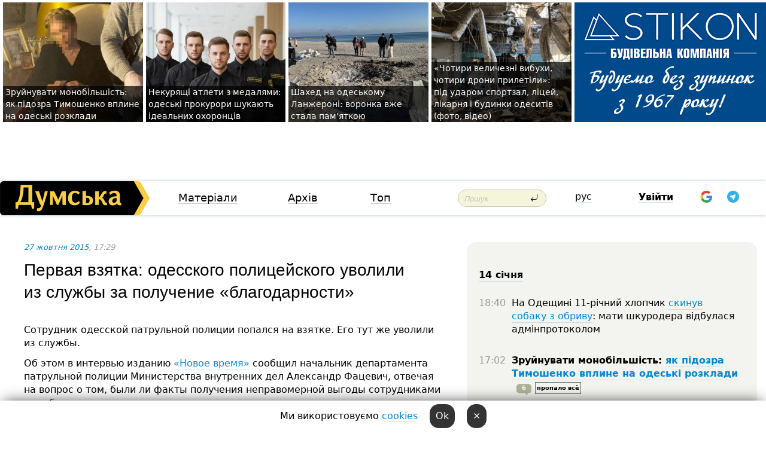

--- FILE ---
content_type: text/html; charset=windows-1251
request_url: https://dumskaya.net/news/pervaya-vzyatka-odesskogo-policejskogo-uvolili-i-051927/ua/
body_size: 34907
content:
<!-- yes ads --><!-- 19 0    --><!-- [ 0 ]--><!-- 3 0    --><!-- [ 0 ]--><!-- 7 0    --><!-- [ 0 ]--><!-- 1 0    --><!-- [ 0 ]--><!-- 8 0    --><!-- [ 0 ]--><!-- 6 0    --><!-- [ 0 ]--><!DOCTYPE html PUBLIC "-//W3C//DTD XHTML 1.0 Transitional//EN" "http://www.w3.org/TR/xhtml1/DTD/xhtml1-transitional.dtd">
<html>
<head>
<link rel="alternate" hreflang="ru" href="https://dumskaya.net/news/pervaya-vzyatka-odesskogo-policejskogo-uvolili-i-051927/" /><meta http-equiv="Content-Type" content="text/html; charset=windows-1251" />
<title>Первая взятка: одесского полицейского уволили из&nbsp;службы за&nbsp;получение «благодарности»  | Новини Одеси</title>
 <meta name="Keywords" content="взятки, Одесская полиция" /><meta name="Description" content="Сотрудник одесской патрульной полиции попался на&nbsp;взятке. Его&nbsp;тут&nbsp;же&nbsp;уволили из&nbsp;службы." /><meta name="apple-itunes-app" content="app-id=980928710">
<meta name="google-play-app" content="app-id=com.wininteractive.dumskaya">
<meta property="fb:app_id" content="192205030793137" />
<meta name="robots" content="max-image-preview:standard">

<meta http-equiv="X-UA-Compatible" content="IE=edge" />
<meta name="geo.position" content="46.466667;30.733333" />
<meta name="ICBM" content="46.466667, 30.733333" />
<meta name="geo.placename" content="Odessa, Ukraine" />
<meta name="geo.region" content="ua" />
<meta name="google-signin-client_id" content="192778080836-sl2lvtcv4ptsj6cgpp99iq5cgldh1bmq.apps.googleusercontent.com">
 <link rel="stylesheet" type="text/css" href="/css/main28.css?5" media="screen" />

<link rel="stylesheet" type="text/css" href="/css/print.css" media="print" />




<!--[if IE]>
<link rel="stylesheet" type="text/css" href="/css/ie.css"  media="screen"/>
<![endif]-->
<link rel="SHORTCUT ICON" href="/i3/favicon.png" />



<!-- Google tag (gtag.js) 
<script async src="https://www.googletagmanager.com/gtag/js?id=G-2EMXL010BL"></script>
<script>
  window.dataLayer = window.dataLayer || [];
  function gtag(){dataLayer.push(arguments);}
  gtag('js', new Date());

  gtag('config', 'G-2EMXL010BL');
</script>


<script async src="https://securepubads.g.doubleclick.net/tag/js/gpt.js"></script>
-->


<meta property="og:url" content="https://dumskaya.net/news/pervaya-vzyatka-odesskogo-policejskogo-uvolili-i-051927/ua/" />
<meta property="og:title" content="Первая взятка: одесского полицейского уволили из&nbsp;службы за&nbsp;получение «благодарности»" />
<meta property="og:type" content="article" />
<script>

  window.googletag = window.googletag || {cmd: []};
  googletag.cmd.push(function() {
    googletag.defineSlot('/22908122590,22969254535/dumskaya.net_desktop_article_bottom', [728, 90], 'div-gpt-ad-1696932866002-0').addService(googletag.pubads());
    googletag.pubads().enableSingleRequest();
    googletag.enableServices();
  });

window.googletag = window.googletag || {cmd: []};
googletag.cmd.push(function() {
googletag.defineSlot('/22908122590,22969254535/dumskaya.net_desktop_article_right_1', [[160, 600], [300, 250], [300, 600]], 'div-gpt-ad-1695373137563-0').addService(googletag.pubads());
googletag.pubads().enableSingleRequest();
googletag.enableServices();
});
</script>
<script>
window.googletag = window.googletag || {cmd: []};
googletag.cmd.push(function() {
googletag.defineSlot('/22908122590,22969254535/dumskaya.net_desktop_article_right_2', [[300, 250], [160, 600], [300, 600]], 'div-gpt-ad-1695373508230-0').addService(googletag.pubads());
googletag.pubads().enableSingleRequest();
googletag.enableServices();
});
</script>

<div id="fb-root"></div>
<script>(function(d, s, id) {
  var js, fjs = d.getElementsByTagName(s)[0];
  if (d.getElementById(id)) return;
  js = d.createElement(s); js.id = id;
  js.src = "//connect.facebook.net/ru_RU/all.js#xfbml=1&appId=192205030793137";
  fjs.parentNode.insertBefore(js, fjs);
}(document, 'script', 'facebook-jssdk'));</script><script type="text/javascript" src="/js/main5.js?3"></script>
 	
<link rel="image_src" href="http://dumskaya.net/pics/fb/uad41d8newsvideopic_pervaya-vzyatka-odesskogo-policejskogo-uvolili-i051927.jpg" />
<meta property="og:image" content="http://dumskaya.net/pics/fb/uad41d8newsvideopic_pervaya-vzyatka-odesskogo-policejskogo-uvolili-i051927.jpg"/><script type="text/javascript" src="/js/swfobject.js"></script>
<!--<script type="text/javascript" src="/js/adriver.core.2.js"></script>-->
<script src="https://apis.google.com/js/platform.js" async defer></script>


<!-- Meta Pixel Code -->
<script>
  !function(f,b,e,v,n,t,s)
  {if(f.fbq)return;n=f.fbq=function(){n.callMethod?
  n.callMethod.apply(n,arguments):n.queue.push(arguments)};
  if(!f._fbq)f._fbq=n;n.push=n;n.loaded=!0;n.version='2.0';
  n.queue=[];t=b.createElement(e);t.async=!0;
  t.src=v;s=b.getElementsByTagName(e)[0];
  s.parentNode.insertBefore(t,s)}(window, document,'script',
  'https://connect.facebook.net/en_US/fbevents.js');
  fbq('init', '194518193344446');
  fbq('track', 'PageView');
</script>
<noscript><img height="1" width="1" style="display:none"
  src="https://www.facebook.com/tr?id=194518193344446&ev=PageView&noscript=1"
/></noscript>
<!-- End Meta Pixel Code -->


</head>




<body onload="" >

<header>

<noindex class=counter>
</noindex>

<div id=tops style='max-width:100%; width:100%;'>
<a name=top></a>

<!-- 2 3    --><!-- banner 1179 ЗАРС_ПК: priority: 2 shows:0<Br> --><!-- banner 1165 зезман2: priority: 1 shows:0<Br> --><!-- banner 1181 брендинг: priority: 1 shows:0<Br> --><!-- [ 2 ]--><table width=100% style='margin-top:3px;'><tr>
<td>


<table class=topstable style='width:100%; max-width:100%'><tr>
<td style='width:3px;'>&nbsp;</td>



<td class=tops style='background: url(/pics/b0/89918newsvideopic_shtrafnyh-sanktciy-ne-budet-no-sboev-byt-ne-dolz1768384240189991.jpg) no-repeat; 
background-position: center top; background-size:cover; text-indent:0; padding:0 ;height:200px; vertical-align:bottom; ; cursor: pointer;' onclick="window.location='/news/shtrafnyh-sanktciy-ne-budet-no-sboev-byt-ne-dolz-189991/';">
<div style='margin-left:4px; margin-right:4px; box-shadow: 4px 0 0 rgba(0,0,0,0.7), -4px 0 0 rgba(0,0,0,0.7); background:rgba(0,0,0,0.7);'><a href=/news/shtrafnyh-sanktciy-ne-budet-no-sboev-byt-ne-dolz-189991/ style='text-indent:0; color:#fff; font-size:14px;
   display: inline; margin-bottom:0; line-height:20px; border: none; text-decoration: none;'>Зруйнувати монобільшість: як&nbsp;підозра Тимошенко вплине на&nbsp;одеські розклади </a></div>
</td>
<td style='width:3px;'>&nbsp;</td>
<td class=tops style='background: url(/pics/b5/newsvideopic_nekuryashchie-atlety-s-medalyami-odesskie-prokur189881_81694.JPG) no-repeat; 
background-position: center top; background-size:cover; text-indent:0; padding:0 ;height:200px; vertical-align:bottom; ; cursor: pointer;' onclick="window.location='/news/nekuryashchie-atlety-s-medalyami-odesskie-prokur-189881/';">
<div style='margin-left:4px; margin-right:4px; box-shadow: 4px 0 0 rgba(0,0,0,0.7), -4px 0 0 rgba(0,0,0,0.7); background:rgba(0,0,0,0.7);'><a href=/news/nekuryashchie-atlety-s-medalyami-odesskie-prokur-189881/ style='text-indent:0; color:#fff; font-size:14px;
   display: inline; margin-bottom:0; line-height:20px; border: none; text-decoration: none;'>Некурящі атлети з&nbsp;медалями: одеські прокурори шукають ідеальних охоронців </a></div>
</td>
<td style='width:3px;'>&nbsp;</td>
<td class=tops style='background: url(/pics/c3/picturepicture_176830089390387591464151_52299.jpg) no-repeat; 
background-position: center top; background-size:cover; text-indent:0; padding:0 ;height:200px; vertical-align:bottom; ; cursor: pointer;' onclick="window.location='/news/shahed-na-odesskom-plyazhe-189982/';">
<div style='margin-left:4px; margin-right:4px; box-shadow: 4px 0 0 rgba(0,0,0,0.7), -4px 0 0 rgba(0,0,0,0.7); background:rgba(0,0,0,0.7);'><a href=/news/shahed-na-odesskom-plyazhe-189982/ style='text-indent:0; color:#fff; font-size:14px;
   display: inline; margin-bottom:0; line-height:20px; border: none; text-decoration: none;'>Шахед на одеському Ланжероні: воронка вже стала пам'яткою </a></div>
</td>
<td style='width:3px;'>&nbsp;</td>
<td class=tops style='background: url(/pics/b1/74192newsvideopic_odessa-prihodit-v-sebya1768298711189981.jpg) no-repeat; 
background-position: center top; background-size:cover; text-indent:0; padding:0 ;height:200px; vertical-align:bottom; ; cursor: pointer;' onclick="window.location='/news/odessa-prihodit-v-sebya-189981/';">
<div style='margin-left:4px; margin-right:4px; box-shadow: 4px 0 0 rgba(0,0,0,0.7), -4px 0 0 rgba(0,0,0,0.7); background:rgba(0,0,0,0.7);'><a href=/news/odessa-prihodit-v-sebya-189981/ style='text-indent:0; color:#fff; font-size:14px;
   display: inline; margin-bottom:0; line-height:20px; border: none; text-decoration: none;'>&laquo;Чотири величезні вибухи, чотири дрони прилетіли&raquo;: під&nbsp;ударом спортзал, ліцей, лікарня і&nbsp;будинки одеситів (фото, відео) </a></div>
</td>
<td style='width:3px;'>&nbsp;</td>
</tr></table>

</td>




<td height=214 width=304>
<!--!2--><!--ban2--> <noindex><a href=/ad//click/?ban=1181 target=_blank rel=nofollow class=nobo style='border:none'><img  class=nobo  src=/banner/brending/ alt='брендинг' ></a><br></noindex> <!--]ban2-->
</td>

</tr></table></div>


<nav id=nav class=nav> <!-- ng 18px -->
<div id=menuitems style='background-color:#fff;'>

<div class=logocell><a href=/ title='Думская - новости Одессы, анализ одесской политики. Интересные новости в Одессе 
 и аналитические статьи.' style='height:57px;font-size:0; border:none;'><img src=/i/logoua.png 
alt='Думская - новости Одессы, анализ одесской политики. 
Интересные новости в Одессе и аналитические статьи.' style='display:inline-block;height:57px;'>
</a></div>
<div class=rightcell>  <!-- right cell -->
<div class=innertable>  <!-- inner table -->

<!-- menu cell -->
<div class=cell2pc></div>
<div class=menuitemscell>

<!-- menu table-->
<div class=menutable> 
<div style='display: table-cell; width:26%; text-align:left;'><a title='...... .. ......' href=/articles/ class=menuitem>Матеріали</a></div><div style='display: table-cell; width:25%;'><a class=menuitemsel title='Архив' href=/allnews/>Архів</a></div><div style='display: table-cell; width:23%;'><a title='Найбільш популярні новини Одеси за тиждень' href=/topweek/ class=menuitem>Топ</a></div></div>
</div>
<!--<div class=cell2pc></div>-->
<!--<div class=cellline></div>-->
<!-- search cell -->
<div class=cellsearch>
<form class=searchform action=/search/// method=get style=''><div style='position:relative; width:100%'>
<input id=first class=searchinp type=text name=query placeholder='Пошук' 
onfocus="this.placeholder = ''" onblur="this.placeholder = 'Поиск'" >
<input type=image src=/i/enter.png class=searchgo>
</div></form></div>
<!--<div class=cellline></div>-->
<div style='display: table-cell; width:6%;'><div style='padding-top:15px;'><a style='color:#000' href=/setlang/ru/>рус</a></div> </div>
<script>
function showuserinfo()
{ 
 g('userinfo').className="userinfovisible";
 document.body.addEventListener('click', boxCloser, false);
}

function hideuserinfo()
{ 
 g('userinfo').className="userinfohidden";
 document.body.removeEventListener('click', boxCloser, false);
}

var last=0;

function ts()
{
 return new Date().getTime()/1000;
}

function shownewcomments()
{ 
 if (ts()-last<0.1) return;
 document.body.addEventListener('click', boxCloser, false);
 g('newcomments').className="newcommentsvisible";
 g('newcomments').style.display='block';
 g('nclink').href="javascript:hidenewcomments()";
 last=ts();
}

function hidenewcomments()
{ 
 if (ts()-last<0.1) return;
 document.body.removeEventListener('click', boxCloser, false);
 g('newcomments').className="newcommentshidden";
 g('newcomments').style.display='none';
 g('nclink').href="javascript:shownewcomments()";
 last=ts();
}


function boxCloser(e)
{
//alert(e.target.id);
  if (e.target.id != 'userinfo' && e.target.id != 'newcomments' && e.target.id != 'login' && e.target.id != 'psw')
  {
    hideuserinfo();
    hidenewcomments();
  }
}  

window.onscroll = function() {
t=window.pageYOffset;
 if (t>302){
 g('nav').className='navfixed';
 document.getElementsByTagName("BODY")[0].style.marginTop='141px';
 document.getElementById("newcomments").style.top='57px';
}
else
{
 g('nav').className='nav';
 document.getElementsByTagName("BODY")[0].style.marginTop='0';
 document.getElementById("newcomments").style.top='360px';
}
}

</script>
<!--<div class=cell2pc></div>-->
<div class=celluser style='text-align: center;'>
<div class=cellnouser style='height:30px; width:335px; vertical-align:middle; text-align:center;'><div class=cell1user style='text-align:center; margin:0 auto;'>
<div style='display: inline-block;position: relative;'>
<div style='display: inline-block;'>
<a href=javascript:showuserinfo()  id=pp
 style='color:#000;text-decoration:none;margin-left:0;display:inline-block;line-height:16px;'><b>Увійти</b></a><script>

  function urlencode( s )
   {
      return encodeURIComponent( s );
   }


function authInfo(data) {
uid=data.session.user.id;
first_name=data.session.user.first_name;
last_name=data.session.user.last_name;
hash="expire="+data.session.expire+"&mid"+data.session.mid+"&secret="+data.session.secret+"&sid="+data.session.sid+"&sig="+data.session.sig;
window.location="/vkreg///"+urlencode(uid)+"/?returnurl="+urlencode(window.location.href)+"&name="+urlencode(first_name)+" "+urlencode(last_name)+"&hash="+urlencode(hash);
}

</script>
<!--<img src=/i3/fb-login.gif id=zz onclick="FB.login( registerfb(), {scope: 'email'})  " style='margin-left:20px;padding-bottom:3px;vertical-align:middle;cursor:pointer;width:20px;height:20px;'>
-->

      <script>


var accessToken='';

function registerfb()
{
FB.api('/me', function(response) {

FB.getLoginStatus(function(response) {
 accessToken=response.authResponse.accessToken;
});
var name= response.name;
var email= response.email;
var id= response.id; 
var link= response.link;
var public_key = accessToken;
window.location="/fbreg///?fbid="+urlencode(id)+"&fbname="+urlencode(name)+"&fburl="+urlencode('/news/pervaya-vzyatka-odesskogo-policejskogo-uvolili-i-051927/ua//')+"&fbemail="+urlencode(email)+"&key="+urlencode(public_key);
});
}
        window.fbAsyncInit = function() {
          FB.init({
            appId      : '192205030793137',
            version    : 'v3.2',
            status     : true, 
            cookie     : true,
            xfbml      : true,
            oauth      : true,
          });
        };
        (function(d){
           var js, id = 'facebook-jssdk'; if (d.getElementById(id)) {return;}
           js = d.createElement('script'); js.id = id; js.async = true;
           js.src = "//connect.facebook.net/en_US/sdk.js";
           d.getElementsByTagName('head')[0].appendChild(js);
         }(document));
      </script>

<div  style='display:inline-block; padding-left:15px;vertical-align:middle;' id=fblog>  <div id="fb-root"></div>
<div class="fb-login-button" on-login="registerfb()" data-scope="email">&rarr;</div></div>

<div class="g-signin2" data-onsuccess="onSignIn" id=gbtn style='display:none;'></div>



<form id=gform2 method=post action="/googlereg/" style='display:none;'>
<input type=hidden name=gid id=gid2>
<input type=hidden name=nickname id=nickname2>
<input type=hidden name=email id=email2>
<input type=hidden name=pic id=pic2>
<input type=hidden name=backurl value="/news/pervaya-vzyatka-odesskogo-policejskogo-uvolili-i-051927/ua//">
</form>

<div id=tgbtn style='display:none;'><script async src="https://telegram.org/js/telegram-widget.js?22" data-telegram-login="dumskayalogin_bot" data-size="small" data-auth-url="https://dumskaya.net/telegram//login/" data-request-access="write"></script>
</div>


<script>
function onSignIn(googleUser)
{
 var profile = googleUser.getBasicProfile();
 g('gid2').value=profile.getId();
 g('nickname2').value=profile.getName();
 g('email2').value=profile.getEmail();
 g('pic2').value=profile.getImageUrl();
 g('gform2').submit();
}

function z()
{
show('gbtn');
hide('xx');
hide('zz');
hide('tg');
hide('fblog');
hide('pp');
}

function tg()
{
show('tgbtn');
hide('xx');
hide('zz');
hide('fblog');
hide('tg');
hide('pp');
}

</script>

<img src=/i3/google.png id=xx onclick="z();" 
style='margin-left:20px;padding-bottom:3px;vertical-align:middle;cursor:pointer;width:20px;height:20px;'>

<img src=/i/telegram.png id=tg onclick="tg();" 
style='margin-left:20px;padding-bottom:3px;vertical-align:middle;cursor:pointer;width:20px;height:20px;'>
</div>
<div id=userinfo class=userinfohidden style='position:absolute;width:250px;left:-90px;'><div style='padding:20px;' >
<center ><b>Войти</b></center><br>
<form action=/enter/ method=post>
<input type=hidden id=turing name=turing value=43>
<script>
 document.getElementById('turing').value='42';
</script>
<input type=hidden name=backurl value=''>

<table id=userinfo1>
<tr><td width=150 style='padding-top:3px;'>E-mail<br><br> </td><td> 
<input type=text id=login name=login value='' class=inp17>  </td></tr>
<tr><td style='padding-top:3px;'>Пароль<br><br></td><td> <input type=password id=psw name=password class=inp17>  </td></tr>
</tr>



<tr><td></td>  <td align=right><input name=submitbutton type=submit value='Увійти' style=';width:90px; display:block;'>
</td><td> 

</table>
</form>
<Br><a href=/register/>Реєстрація</a><br><a href=/skleroz/>Відновлення паролю</a>
</div>
</div>
</div>
</div>
</div>


<div id=newcomments class=newcommentshidden><div style='padding:8px;font-size:13px; font-weight:bold;'> Нові коментарі:</div></div>
</div>

</div><!-- inner table -->
</div> <!-- right cell -->
</div> <!-- menuitems -->

</nav>

</header>
<br>



<div class=content>
<script type="text/javascript">

AJAX2("/ajaxcounter///?page=051927&pclass=20&mob=0");

  
document.onkeydown = NavigateThrough;
function NavigateThrough (event)
    {
    if (!document.getElementById) return;
    if (window.event) event = window.event;
	if (event.ctrlKey && ((event.keyCode == 0xA)||(event.keyCode == 0xD)) )
	    {
var x = window.getSelection();
var z = x.anchorNode.parentNode;
var t= z.innerText;
//alert();

var sel = window.getSelection().toString();
sel=sel.replace("&nbsp;", " ");
t=t.replace("&nbsp;", " ");
          
sel=sel.replace(/\u00A0/g, " ");
t=t.replace(/\u00A0/g, " ");
//alert(t);
AJAX("/news/pervaya-vzyatka-odesskogo-policejskogo-uvolili-i-051927/ctrlenter/",encodeURI(sel+"///"+t));
alert("Інформація про помилку направлена в редакцію. Дякуємо");
           }
    }
</script>
<img src="/ajaxcounter///?page=051927&pclass=20&mob=0" width=1 height=1 style='visibility:none'>


<Br><Br>
  
<link rel="canonical" href="https://dumskaya.net/news/pervaya-vzyatka-odesskogo-policejskogo-uvolili-i-051927/ua/" />

<table width=100% style='max-width:1600px;'><tr>

<td class=newscol style='padding-right:20px; border:0; background: #fff;' rowspan=2>

<div style='max-width:700px; margin: 0 auto; font-size:16px; background:#fff;'>




    


<div style='color:#999; font-size:13px;'><i><a href=/allnews///2015/10/27/>27 жовтня 2015</a>, 17:29</i>  &nbsp;&nbsp;  </div>



<div style='height:10px;'></div>

<h1>Первая взятка: одесского полицейского уволили из&nbsp;службы за&nbsp;получение «благодарности»</h1>

<br>

   







</div></div>


<script>

function photovote(id)
{
 AJAX("/index.php?class=29&id="+id+"&settemplate=vote");
}

</script>


<style>
#textdiv
{
 max-width:700px;
margin: 0 auto;
margin-bottom:10px;
}
</style>

<div id=textdiv style=' background:#fff;padding-left:20px; padding-right:20px; '>

  
<p>Сотрудник одесской патрульной полиции попался на&nbsp;взятке. Его&nbsp;тут&nbsp;же&nbsp;уволили из&nbsp;службы.</p><p>Об этом в&nbsp;интервью изданию <a  rel=nofollow href="http://nv.ua/ukraine/events/glava-patrulnoj-politsii-rasskazal-berut-li-politsejskie-vzjatki-75460.html">&laquo;Новое время&raquo;</a> сообщил начальник департамента патрульной полиции Министерства внутренних дел&nbsp;Александр Фацевич, отвечая на&nbsp;вопрос о&nbsp;том, были ли&nbsp;факты получения неправомерной выгоды сотрудниками службы.</p>




</div>



<div style='background:#fff;'>


</div>



<div id=textdiv style=' background:#fff; padding-left:20px; padding-right:20px;'>

<p>&laquo;Конечно, есть случаи. Например, в&nbsp;Одессе, где&nbsp;полицейского уволили за&nbsp;то,&nbsp;что&nbsp;взял &laquo;благодарность&raquo;. Или&nbsp;случай, когда полицейский пытался продать шлем, который он&nbsp;забрал на&nbsp;месте ДТП. Мы&nbsp;сейчас разбираемся с&nbsp;этим. Но&nbsp;это&nbsp;единицы из&nbsp;5&nbsp;тысяч человек по&nbsp;всей Украине. И&nbsp;самое интересное, что&nbsp;в&nbsp;обоих случаях нарушителей привели сами патрульные, их&nbsp;коллеги. Это&nbsp;нормально. Коллектив отторгает тех, кто&nbsp;ему&nbsp;не&nbsp;нужен&raquo;, &mdash;&nbsp;рассказал глава патрульной полиции.</p><p>В пресс-службе Одесской полиции нам&nbsp;рассказали, что&nbsp;инцидент с&nbsp;получением взятки имел место еще&nbsp;три&nbsp;недели назад.</p><p>&laquo;Этот сотрудник уже&nbsp;уволен из&nbsp;службы. О&nbsp;том, что&nbsp;он&nbsp;брал &laquo;благодарность&raquo;, сообщил его&nbsp;напарник&raquo;, &mdash;&nbsp;отметила начальник пресс-службы ведомства Алла Марченко, добавив, что&nbsp;это&nbsp;первый и&nbsp;единственный такой случай в&nbsp;одесской полиции. </p>&nbsp;<script>
</script><br>

 <b>СМЕРТЬ РОСІЙСЬКИМ ОКУПАНТАМ!</b>  
<br>


<!-- -->




</div>


<div style='max-width:700px; margin: 0 auto; font-size:16px; '>
<div style='background:#fff;'>






                                 
                                   





 <!--!19-->

<script>
  setTimeout("AJAX('/ad//ajaxsaveview/?place=1');",5000);
</script>










</div></div>


  

<br><br>
<span style='color:#bbb'>Помітили помилку? Виділяйте слова з помилкою та натискайте control-enter<br></span>
<div class=hideprint>
<br>

 

<div style='padding:0px; width:230px; margin-right:10px; margin-bottom:10px; background: #f3f4ef; border-radius:10px; display:inline-block; font-size:12px;' id=widget2>
<table><tr><td><a href=/wiki/vzyatki/ style='padding:0; border:0' title='взятки, Одесса - новости, фото, биография, комментарии про '><img src=/pics/dtagpic_vzyatki2.jpg alt='взятки' style='border-top-left-radius: 10px;border-bottom-left-radius: 10px;'></a></td><td style='padding:5px;'>


<table height=70><tr><td>&#128181; <a href=/wiki/vzyatki/ title='взятки, Одесса - новости, фото, биография, комментарии про '><strong>хабарі</strong></a><br><span style='font-size:11px;'></span></td></tr>
<tr><td style='vertical-align:bottom;'><a href=/wiki/vzyatki/>1220 новин</a>, <a href=/wiki/vzyatki/>3 фото</a></td></tr></table>

</td></tr></table>

</div>


<div style='padding:0px; width:230px; margin-right:10px; margin-bottom:10px; background: #f3f4ef; border-radius:10px; display:inline-block; font-size:12px;' id=widget576>
<table><tr><td><a href=/wiki/odesskaya-miliciya/ style='padding:0; border:0' title='Одесская полиция, Одесса - новости, фото, биография, комментарии про '><img src=/pics/d1/tagpic_odesskaya-miliciya576.jpg alt='Одесская полиция' style='border-top-left-radius: 10px;border-bottom-left-radius: 10px;'></a></td><td style='padding:5px;'>


<table height=70><tr><td>&#128110; <a href=/wiki/odesskaya-miliciya/ title='Одесская полиция, Одесса - новости, фото, биография, комментарии про '><strong>Одеська поліція</strong></a><br><span style='font-size:11px;'></span></td></tr>
<tr><td style='vertical-align:bottom;'><a href=/wiki/odesskaya-miliciya/>4973 новини</a>, <a href=/wiki/odesskaya-miliciya/>1826 фото</a></td></tr></table>

</td></tr></table>

</div>



<br><b>Новини по цій темі: </b><br>
<div><table style='max-width:720px'><tr><td class=tops style='background: url(/pics/b5/newsvideopic_trebovala-15-tys-dollarov-za-oformlenie-invalidn189925_8963.jpg) no-repeat; 
background-position: center top; background-size: cover; height:200px; vertical-align:bottom; ;'>
<div style='width:230px; padding-left:4px;'><a href=/news/trebovala-15-tys-dollarov-za-oformlenie-invalidn/ style='color:#fff; font-size:14px;
background:rgba(0,0,0,0.6);   display: inline; margin-bottom:0; box-shadow: 4px 0 0 rgba(0,0,0,0.6), -4px 0 0 rgba(0,0,0,0.6);  padding:2px;  line-height:20px; border: none; text-decoration: none;'>Требовала 1,5 тыс. долларов за оформление инвалидности: завотделением одесской больницы задержали на взятке</a></div>
</td> <td style='width:10px;'></td>
<td class=tops style='background: url(/pics/b7/88520newsvideopic_paradoksy-blekauta-vo-vremya-massovyh-otklyuchen1766929637189865.JPG) no-repeat; 
background-position: center top; background-size: cover; height:200px; vertical-align:bottom; ;'>
<div style='width:230px; padding-left:4px;'><a href=/news/paradoksy-blekauta-vo-vremya-massovyh-otklyuchen/ style='color:#fff; font-size:14px;
background:rgba(0,0,0,0.6);   display: inline; margin-bottom:0; box-shadow: 4px 0 0 rgba(0,0,0,0.6), -4px 0 0 rgba(0,0,0,0.6);  padding:2px;  line-height:20px; border: none; text-decoration: none;'>Парадоксы блэкаута: во время массовых отключений света в Одессе уменьшилось количество ДТП </a></div>
</td> <td style='width:10px;'></td>
<td class=tops style='background: url(/pics/a4/picturepicture_175732559431969565460791_46695.jpg) no-repeat; 
background-position: center top; background-size: cover; height:200px; vertical-align:bottom; ;'>
<div style='width:230px; padding-left:4px;'><a href=/news/25-tysyach-za-neprigodnost-ocherednogo-sotrudnik/ style='color:#fff; font-size:14px;
background:rgba(0,0,0,0.6);   display: inline; margin-bottom:0; box-shadow: 4px 0 0 rgba(0,0,0,0.6), -4px 0 0 rgba(0,0,0,0.6);  padding:2px;  line-height:20px; border: none; text-decoration: none;'>25 тысяч за «непригодность»: очередного сотрудника Одесского ТЦК поймали на взятке за снятие с воинского учета</a></div>
</td> <td style='width:10px;'></td>
</tr></table><br></div>
<div><ul><div style='padding-bottom:3px;'><span class=datecolor>12 серпня 2025:</span> <a href=/news/kak-v-kino-v-odesse-zaderzhali-dragdilera-s-ryuk/>Як у кіно: в Одесі затримали драгдилера з партією психотропів на 20 мільйонів (фото)</a></div><div style='padding-bottom:3px;'><span class=datecolor>9 серпня 2025:</span> <a href=/news/obeshchala-zakryt-glaza-na-narushenie-sotrudnitc/>Обіцяла «закрити очі» на порушення: працівницю Одеської митниці спіймали на хабарі у чверть мільйона гривень</a></div><div style='padding-bottom:3px;'><span class=datecolor>4 серпня 2025:</span> <a href=/news/ekspertizu-ne-sdelali-kamery-ne-otsmotreli-aktiv/>Експертизу не зробили, камери не подивилися: одеські волонтери скаржаться на саботаж поліції у розслідуванні вбивства собаки</a></div><div style='padding-bottom:3px;'><span class=datecolor>29 липня 2025:</span> <a href=/news/v-usatovo-odesskoy-oblasti-proizoshla-perestrelk/>В Усатово Одеської області сталася перестрілка: поліція працює на місці (відео, оновлено)</a></div><div style='padding-bottom:3px;'><span class=datecolor>28 липня 2025:</span> <a href=/news/polkovnik-napidpitku-zvilneniy-zastupnik-nachaln/>П'яний на "Ягуарі" або гіпертонік? Звільнений топ-посадовець одеської поліції хоче повернутися на службу </a></div><div style='padding-bottom:3px;'><span class=datecolor>17 липня 2025:</span> <a href=/news/ne-bronyu-edinoy-odesskiy-chinovnik-prodaval-raz/>Не бронею єдиною: одеський чиновник продавав дозволи на торгівлю в Лузанівці</a></div><div style='padding-bottom:3px;'><span class=datecolor>15 липня 2025:</span> <a href=/news/trebovala-400-evro-za-poddelku-dokumentov-dlya-p/>Вимагала 400 євро за підробку документів для пенсії: в Одеській області чиновниця попалася на хабарі (фото, відео)</a></div></ul><br></div>





<div style='background:#fff;'>

<table><tr>
<!--<td width=75>
<NOINDEX><a href="http://twitter.com/share" class="twitter-share-button" data-text="Первая взятка: одесского полицейского уволили из&nbsp;службы за&nbsp;получение «благодарности» #odessa" data-count="horizontal" data-via="dumskaya_net">Tweet</a><script type="text/javascript" src="https://platform.twitter.com/widgets.js"></script></NOINDEX>
</td>-->


<td width=180 align=left>
<NOINDEX>

<div class="fb-like" data-href="https://dumskaya.net/news/pervaya-vzyatka-odesskogo-policejskogo-uvolili-i-051927/" data-send="false" data-layout="button_count" data-width="150" data-show-faces="true" data-action="recommend" data-font="tahoma"></div>
</NOINDEX>
</td>
<Td>
 <a href=#top>Догори &uarr;</a>
</td>
</tr></table>
</div>
</div>

<div style='background:#fff;'>
<br><div class="line1" style='margin-bottom:7px;'> </div>
<div class=hideprint>


<!--!3-->
</div>
</div>



</div>

<div style='display:'>




<div style='display: inline-block; vertical-align:top'>
<br><br><!--!7-->
</div>

<div style='height:7px;'></div>
</div>
<div class=hideprint>
<div class=line1> </div>



<div style='display:; background:#fff'>




<script>
function comform(id)
{
var t='<br><form action=/comment/'+id+'/addcomment// method=post id=f'+id+' style=display:inline onsubmit="return socialsubmit('+id+')">';
t+='<input type=hidden name=returnurl value="/news/pervaya-vzyatka-odesskogo-policejskogo-uvolili-i-051927/ua//">';
t+='<textarea name=comment class=sendtextbig id=text'+id+'></textarea><div style="display:none; padding:5px; background:#eee;" id=putpic'+id+'>Адреса картинки в інтернеті: <input type=text name=picsource style="width:400px" id=putpicsrc'+id+'></div><input type=submit value="Відповісти" name=ans><input type=button value="Вставити картинку" onclick=putpic('+id+') id=putpicbtn'+id+'><Br></form> ';
x=g('comm'+id);
x.innerHTML=t;
g('text'+id).focus();
}

function unhidecom(id)
{
 hide('hidlink'+id);
 show('hidden'+id);
}
</script>


<a name=comments> </a> <!--<B>Комментарии:</b> 
<br> --> <br> 



<script>

var setid=0;
var txt0='';

function ReplaceAll(Source,stringToFind,stringToReplace){
  var temp = Source;
    var index = temp.indexOf(stringToFind);
        while(index != -1){
            temp = temp.replace(stringToFind,stringToReplace);
            index = temp.indexOf(stringToFind);
        }
        return temp;
}

function save(id)
{
 txt= g('ed'+id).value;
 txt=ReplaceAll(txt,".","&#46;");
 txt=encodeURIComponent(txt);
//alert(txt);
 AJAX("/comment//saveedit/"+id+"/"+ txt +"/");
}

function cancel(id)
{
 g('ctxt'+id).innerHTML=txt0;
 show('edlink'+id);
}

function editcom(id)
{
 hide('edlink'+id);
 txt0=g('ctxt'+id).innerHTML;
 txt=ReplaceAll(txt0,"<br>",String.fromCharCode(10));
 txt=ReplaceAll(txt,"&laquo;",'"');
 txt=ReplaceAll(txt,"&raquo;",'"');
 txt=ReplaceAll(txt,"&nbsp;",' ');
 txt=ReplaceAll(txt,"&mdash;",'-');

 txt=ReplaceAll(txt,"Сохранить изменения Отмена",'');


 txt=ReplaceAll(txt,"«",'"');
 txt=ReplaceAll(txt,"»",'"');

 txt=ReplaceAll(txt,"https://www.youtube.com/embed/", ">https://www.youtube.com/watch?v=");
 txt=ReplaceAll(txt,'" frameborder=','<');

 txt=txt.replace(/(<([^>]+)>)/ig,"");
 g('ctxt'+id).innerHTML="<textarea id=ed"+id+" style='width:400px; height:200px;'>"+txt+"</textarea><br><button onclick=save("+id+") style='padding:5px;'>Зберегти зміни</button> <button onclick=cancel("+id+") style='padding:5px;'>Відмінити</button>";
}


function win2utf(s)
{
 var t='';
   for(var i=0; i<s.length; i++)
    {
       c=s[i].charCodeAt(0);
       if (c<=127 || c>255) {t+=String.fromCharCode(c); continue; }
       if (c>=192 && c<=207)    {t+=String.fromCharCode(208)+'"'. String.fromCharCode(c-48); continue; }
       if (c>=208 && c<=239) {t+=String.fromCharCode(208)+String.fromCharCode(c-48); continue; }
       if (c>=240 && c<=255) {t+=String.fromCharCode(209)+String.fromCharCode(c-112); continue; }
       if (c==184) { t+=String.fromCharCode(209)+String.fromCharCode(209); continue; };
            if (c==168) { t+=String.fromCharCode(208)+String.fromCharCode(129);  continue; };
            if (c==184) { t+=String.fromCharCode(209)+String.fromCharCode(145); continue; };
            if (c==168) { t+=String.fromCharCode(208)+String.fromCharCode(129); continue; };
            if (c==179) { t+=String.fromCharCode(209)+String.fromCharCode(150); continue; };
            if (c==178) { t+=String.fromCharCode(208)+String.fromCharCode(134); continue; };
            if (c==191) { t+=String.fromCharCode(209)+String.fromCharCode(151); continue; };
            if (c==175) { t+=String.fromCharCode(208)+String.fromCharCode(135); continue; };
            if (c==186) { t+=String.fromCharCode(209)+String.fromCharCode(148); continue; };
            if (c==170) { t+=String.fromCharCode(208)+String.fromCharCode(132); continue; };
            if (c==180) { t+=String.fromCharCode(210)+String.fromCharCode(145); continue; };
            if (c==165) { t+=String.fromCharCode(210)+String.fromCharCode(144); continue; };
            if (c==184) { t+=String.fromCharCode(209)+String.fromCharCode(145); continue; };
   }
   return t;
}



function socialsubmit(id)
{
 
 
 if (!stop) g('f'+id).submit();
}


function showthread(id)
{
 hide('show'+id);
 show('data'+id);
}

function putpic(id)
{
 show('putpic'+id);
 g('putpicsrc'+id).focus();
 hide('putpicbtn'+id);
}

function admindel(id)
{
 AJAX("/index.php?class=27&id="+id+"&delcom=1");
}

function adminhide(id)
{
 AJAX("/index.php?class=27&id="+id+"&delcom=5");
}

function adminshow(id)
{
 AJAX("/index.php?class=27&id="+id+"&delcom=6");
}


function checkpic(id)
{
 var pic=g('compic'+id);

 if (pic.width>2200 || pic.height>2200)
 {
  pic.src='';
  pic.height=0;
  pic.width=0;
 }
else
{
 if (pic.width>900)
  pic.width=600;
 else
 if (pic.height>600) pic.height=600;
}
}


</script>



<div><a name=comment1788756></a>
 <div class=pb10  id=hidden1788756  >
<table><tr><td class=comtd1><a href=/user/war/ title='WAR' style='border-bottom: none;'><img width=75 height=75 src=/pics/a6/userpic12981.jpg alt='WAR' style='-webkit-border-radius: 38px; -moz-border-radius: 38px; border-radius: 38px;'></a></td><td cla1ss=comtd2>
<div style='background-color:#eee; border-radius:15px; padding:15px; color :#000; '>

<div style='min-height:25px;'><a href=/user/war/ class=user>WAR</a>   &nbsp; <img src=/i/flags/od.gif alt='страна по ip - od'> <a href=/news/pervaya-vzyatka-odesskogo-policejskogo-uvolili-i-051927/ua/#comment1788756 class=comdate>27 жовтня 2015, 17:34</a> &nbsp;   &nbsp; <span id=q1788756>+7</span> &nbsp;  &nbsp;&nbsp;&nbsp; </div>
 <div id=ctxt1788756>А&nbsp;про&nbsp;это&nbsp;забыл сказать:Двое сотрудников одесской полиции задержаны СБУ&nbsp;за&nbsp;взятку. Еще&nbsp;четверо проходят по&nbsp;уголовному делу по&nbsp;избиению человека, который просто сидел с&nbsp;пивом и&nbsp;послал их;&nbsp;пославший в&nbsp;больнице. Однако МВД&nbsp;трубит о&nbsp;незначительных задержаниях в&nbsp;милиции, но&nbsp;замалчивает поведение полицейских.</div>
</div> 
&nbsp;&nbsp; <a class=comans href=javascript:comform(1788756)>Відповісти</a> &nbsp;&nbsp;&nbsp;  

 <div id=comm1788756></div>

</td></tr></table>

</div><div class=comansd><div><a name=comment1788764></a>
 <div class=pb10  id=hidden1788764  >
<table><tr><td class=comtd1><a href=/user/camaro/ title='Camaro' style='border-bottom: none;'><img width=75 height=75 src=/pics/auserpics/userpic60103.jpg alt='Camaro' style='-webkit-border-radius: 38px; -moz-border-radius: 38px; border-radius: 38px;'></a></td><td cla1ss=comtd2>
<div style='background-color:#eee; border-radius:15px; padding:15px; color :#000; '>

<div style='min-height:25px;'><a href=/user/camaro/ class=user>Camaro</a>   &nbsp; <img src=/i/flags/od.gif alt='страна по ip - od'> <a href=/news/pervaya-vzyatka-odesskogo-policejskogo-uvolili-i-051927/ua/#comment1788764 class=comdate>27 жовтня 2015, 17:36</a> &nbsp;   &nbsp; <span id=q1788764>+9</span> &nbsp;  &nbsp;&nbsp;&nbsp; </div>
 <div id=ctxt1788764>Полиция пока священная корова. Им&nbsp;сейчас любое нарушение спишут дабы не&nbsp;порочить светлый образ реформы.</div>
</div> 
&nbsp;&nbsp; <a class=comans href=javascript:comform(1788764)>Відповісти</a> &nbsp;&nbsp;&nbsp;  

 <div id=comm1788764></div>

</td></tr></table>

</div><div class=comansd></div></div><div><a name=comment1788797></a>
 <div class=pb10  id=hidden1788797  >
<table><tr><td class=comtd1><a href=/user/prostoy/ title='prostoy' style='border-bottom: none;'><img width=75 height=75 src=/pics/auserpic.gif alt='prostoy' style='-webkit-border-radius: 38px; -moz-border-radius: 38px; border-radius: 38px;'></a></td><td cla1ss=comtd2>
<div style='background-color:#eee; border-radius:15px; padding:15px; color :#000; '>

<div style='min-height:25px;'><a href=/user/prostoy/ class=user>prostoy</a>    <a href=/news/pervaya-vzyatka-odesskogo-policejskogo-uvolili-i-051927/ua/#comment1788797 class=comdate>27 жовтня 2015, 17:50</a> &nbsp;   &nbsp; <span id=q1788797>+25</span> &nbsp;  &nbsp;&nbsp;&nbsp; </div>
 <div id=ctxt1788797>а&nbsp;почему избиение сразу? если человек их&nbsp;послал, то&nbsp;это&nbsp;уже&nbsp;два&nbsp;правонарушенияВидимо оказывал сопротивление при&nbsp;задержании и&nbsp;что&nbsp;они&nbsp;должны были делать?просто сидел с&nbsp;пивом и&nbsp;просто послал-всего лишь ))))нужно было просто заплатить штраф&#133</div>
</div> 
&nbsp;&nbsp; <a class=comans href=javascript:comform(1788797)>Відповісти</a> &nbsp;&nbsp;&nbsp;  

 <div id=comm1788797></div>

</td></tr></table>

</div><div class=comansd><div id=show1788811 style='margin-left:70px;'><a href=javascript:showthread(1788811)><b>4 відповіді &rarr;</b></a><br></div> <div id=data1788811 style='padding:5px;border:2px solid #ddd; display:none;'> <div><a name=comment1788811></a>
 <div class=pb10  id=hidden1788811  >
<table><tr><td class=comtd1><a href=/user/bsv/ title='BSV' style='border-bottom: none;'><img width=75 height=75 src=/pics/auserpics/userpic46050.jpg alt='BSV' style='-webkit-border-radius: 38px; -moz-border-radius: 38px; border-radius: 38px;'></a></td><td cla1ss=comtd2>
<div style='background-color:#eee; border-radius:15px; padding:15px; color :#000; '>

<div style='min-height:25px;'><a href=/user/bsv/ class=user>BSV</a>   &nbsp; <img src=/i/flags/dk.gif alt='страна по ip - dk'> <a href=/news/pervaya-vzyatka-odesskogo-policejskogo-uvolili-i-051927/ua/#comment1788811 class=comdate>27 жовтня 2015, 17:56</a> &nbsp;   &nbsp; <span id=q1788811>+19</span> &nbsp;  &nbsp;&nbsp;&nbsp; </div>
 <div id=ctxt1788811>Кстати, распитие спиртного в&nbsp;общественном месте запрещено. Так&nbsp;что&nbsp;&#34;просто сидел с&nbsp;пивом&#34; несколько неверно отражает суть.</div>
</div> 
&nbsp;&nbsp; <a class=comans href=javascript:comform(1788811)>Відповісти</a> &nbsp;&nbsp;&nbsp;  

 <div id=comm1788811></div>

</td></tr></table>

</div><div class=comansd><div><a name=comment1789511></a>
 <div class=pb10  id=hidden1789511  >
<table><tr><td class=comtd1><a href=/user/hrom/ title='HROM' style='border-bottom: none;'><img width=75 height=75 src=/pics/auserpics/userpic48238.jpg alt='HROM' style='-webkit-border-radius: 38px; -moz-border-radius: 38px; border-radius: 38px;'></a></td><td cla1ss=comtd2>
<div style='background-color:#eee; border-radius:15px; padding:15px; color :#000; '>

<div style='min-height:25px;'><a href=/user/hrom/ class=user>HROM</a>   &nbsp; <img src=/i/flags/od.gif alt='страна по ip - od'> <a href=/news/pervaya-vzyatka-odesskogo-policejskogo-uvolili-i-051927/ua/#comment1789511 class=comdate>28 жовтня 2015, 05:15</a> &nbsp;   &nbsp; <span id=q1789511>0</span> &nbsp;  &nbsp;&nbsp;&nbsp; </div>
 <div id=ctxt1789511>Очень много мест не&nbsp;поподают под&nbsp;определение<br>_ общественное место _&nbsp;</div>
</div> 
&nbsp;&nbsp; <a class=comans href=javascript:comform(1789511)>Відповісти</a> &nbsp;&nbsp;&nbsp;  

 <div id=comm1789511></div>

</td></tr></table>

</div><div class=comansd><div><a name=comment1789574></a>
 <div class=pb10  id=hidden1789574  >
<table><tr><td class=comtd1><a href=/user/eqmlista/ title='eqmlista' style='border-bottom: none;'><img width=75 height=75 src=/pics/auserpics/userpic10041.gif alt='eqmlista' style='-webkit-border-radius: 38px; -moz-border-radius: 38px; border-radius: 38px;'></a></td><td cla1ss=comtd2>
<div style='background-color:#eee; border-radius:15px; padding:15px; color :#000; '>

<div style='min-height:25px;'><a href=/user/eqmlista/ class=user>eqmlista</a>    <a href=/news/pervaya-vzyatka-odesskogo-policejskogo-uvolili-i-051927/ua/#comment1789574 class=comdate>28 жовтня 2015, 07:03</a> &nbsp;   &nbsp; <span id=q1789574>+3</span> &nbsp;  &nbsp;&nbsp;&nbsp; </div>
 <div id=ctxt1789574>Приведите пример.</div>
</div> 
&nbsp;&nbsp; <a class=comans href=javascript:comform(1789574)>Відповісти</a> &nbsp;&nbsp;&nbsp;  

 <div id=comm1789574></div>

</td></tr></table>

</div><div class=comansd><div><a name=comment1790285></a>
 <div class=pb10  id=hidden1790285  >
<table><tr><td class=comtd1><a href=/user/russky/ title='Russky' style='border-bottom: none;'><img width=75 height=75 src=/pics/auserpic.gif alt='Russky' style='-webkit-border-radius: 38px; -moz-border-radius: 38px; border-radius: 38px;'></a></td><td cla1ss=comtd2>
<div style='background-color:#eee; border-radius:15px; padding:15px; color :#000; '>

<div style='min-height:25px;'><a href=/user/russky/ class=user>Russky</a>    <a href=/news/pervaya-vzyatka-odesskogo-policejskogo-uvolili-i-051927/ua/#comment1790285 class=comdate>28 жовтня 2015, 13:03</a> &nbsp;   &nbsp; <span id=q1790285>0</span> &nbsp;  &nbsp;&nbsp;&nbsp; </div>
 <div id=ctxt1790285>Возможно эта&nbsp;статья будет Вам&nbsp;интересна: <noindex><a href=http://ukrpravo.livejournal.com/6947.html rel=nofollow target=_blank>Об употреблении алкоголя на&nbsp;улице &mdash;&nbsp;Украина правовая</a></noindex></div>
</div> 
&nbsp;&nbsp; <a class=comans href=javascript:comform(1790285)>Відповісти</a> &nbsp;&nbsp;&nbsp;  

 <div id=comm1790285></div>

</td></tr></table>

</div><div class=comansd></div></div></div></div></div></div></div></div> </div><br></div></div><div><a name=comment1788817></a>
 <div class=pb10  id=hidden1788817  >
<table><tr><td class=comtd1><a href=/user/valerij55/ title='Валерий55' style='border-bottom: none;'><img width=75 height=75 src=/pics/auserpics/userpic36727.jpg alt='Валерий55' style='-webkit-border-radius: 38px; -moz-border-radius: 38px; border-radius: 38px;'></a></td><td cla1ss=comtd2>
<div style='background-color:#eee; border-radius:15px; padding:15px; color :#000; '>

<div style='min-height:25px;'><a href=/user/valerij55/ class=user>Валерий55</a>    <a href=/news/pervaya-vzyatka-odesskogo-policejskogo-uvolili-i-051927/ua/#comment1788817 class=comdate>27 жовтня 2015, 18:00</a> &nbsp;   &nbsp; <span id=q1788817>+7</span> &nbsp;  &nbsp;&nbsp;&nbsp; </div>
 <div id=ctxt1788817>Больше конкретики плиз:когда-где-кто и т.д..</div>
</div> 
&nbsp;&nbsp; <a class=comans href=javascript:comform(1788817)>Відповісти</a> &nbsp;&nbsp;&nbsp;  

 <div id=comm1788817></div>

</td></tr></table>

</div><div class=comansd></div></div></div></div><div><a name=comment1788758></a>
 <div class=pb10  id=hidden1788758  >
<table><tr><td class=comtd1><a href=/user/legitemnyjpresident/ title='ЛегитемныйPresident' style='border-bottom: none;'><img width=75 height=75 src=/pics/auserpics/userpic54791.jpg alt='ЛегитемныйPresident' style='-webkit-border-radius: 38px; -moz-border-radius: 38px; border-radius: 38px;'></a></td><td cla1ss=comtd2>
<div style='background-color:#eee; border-radius:15px; padding:15px; color :#000; '>

<div style='min-height:25px;'><a href=/user/legitemnyjpresident/ class=user>ЛегитемныйPresident</a>    <a href=/news/pervaya-vzyatka-odesskogo-policejskogo-uvolili-i-051927/ua/#comment1788758 class=comdate>27 жовтня 2015, 17:34</a> &nbsp;   &nbsp; <span id=q1788758>0</span> &nbsp;  &nbsp;&nbsp;&nbsp; </div>
 <div id=ctxt1788758>оборотень в погонах</div>
</div> 
&nbsp;&nbsp; <a class=comans href=javascript:comform(1788758)>Відповісти</a> &nbsp;&nbsp;&nbsp;  

 <div id=comm1788758></div>

</td></tr></table>

</div><div class=comansd></div></div><div><a name=comment1788761></a>
 <div class=pb10  id=hidden1788761  >
<table><tr><td class=comtd1><a href=/user/agnostik/ title='Агностик' style='border-bottom: none;'><img width=75 height=75 src=/pics/a7/userpic39508.gif alt='Агностик' style='-webkit-border-radius: 38px; -moz-border-radius: 38px; border-radius: 38px;'></a></td><td cla1ss=comtd2>
<div style='background-color:#eee; border-radius:15px; padding:15px; color :#000; '>

<div style='min-height:25px;'><a href=/user/agnostik/ class=user>Агностик</a>   &nbsp; <img src=/i/flags/od.gif alt='страна по ip - od'> <a href=/news/pervaya-vzyatka-odesskogo-policejskogo-uvolili-i-051927/ua/#comment1788761 class=comdate>27 жовтня 2015, 17:35</a> &nbsp;   &nbsp; <span id=q1788761>+20</span> &nbsp;  &nbsp;&nbsp;&nbsp; </div>
 <div id=ctxt1788761>Плохо, что&nbsp;взял. Хорошо, что&nbsp;уволили. Надеюсь, если в&nbsp;будущем подобное повторится, увольнение тоже будет незамедлительным.<br><br>И да,&nbsp;по-русски увольняют СО&nbsp;службы. Исправьте, пожалуйста, в&nbsp;заголовке, первом и&nbsp;последнем абзаце.</div>
</div> 
&nbsp;&nbsp; <a class=comans href=javascript:comform(1788761)>Відповісти</a> &nbsp;&nbsp;&nbsp;  

 <div id=comm1788761></div>

</td></tr></table>

</div><div class=comansd></div></div><div><a name=comment1788763></a>
<a href=javascript:unhidecom(1788763) id=hidlink1788763 style='display: inline-block; margin-bottom:13px;'>Коментар отримав забагато негативних оцінок</a><Br> <div class=pb10  id=hidden1788763   style='display:none' >
<table><tr><td class=comtd1><a href=/user/matros-koshka/ title='Матрос Кошка' style='border-bottom: none;'><img width=75 height=75 src=/pics/a7/userpic44154.jpg alt='Матрос Кошка' style='-webkit-border-radius: 38px; -moz-border-radius: 38px; border-radius: 38px;'></a></td><td cla1ss=comtd2>
<div style='background-color:#eee; border-radius:15px; padding:15px; color :#000; '>

<div style='min-height:25px;'><a href=/user/matros-koshka/ class=user>Матрос Кошка</a>   &nbsp; <img src=/i/flags/ua.gif alt='страна по ip - ua'> <a href=/news/pervaya-vzyatka-odesskogo-policejskogo-uvolili-i-051927/ua/#comment1788763 class=comdate>27 жовтня 2015, 17:36</a> &nbsp;   &nbsp; <span id=q1788763>-17</span> &nbsp;  &nbsp;&nbsp;&nbsp; </div>
 <div id=ctxt1788763>Я&nbsp;не&nbsp;знаю&#133может уже&nbsp;узаконить взятки. Ну&nbsp;такой народ у&nbsp;нас. Таксу только установить социальную чтоб для&nbsp;народа. И&nbsp;сажать только за&nbsp;превышение таксы.</div>
</div> 
&nbsp;&nbsp; <a class=comans href=javascript:comform(1788763)>Відповісти</a> &nbsp;&nbsp;&nbsp;  

 <div id=comm1788763></div>

</td></tr></table>

</div><div class=comansd><div><a name=comment1788813></a>
 <div class=pb10  id=hidden1788813  >
<table><tr><td class=comtd1><a href=/user/bsv/ title='BSV' style='border-bottom: none;'><img width=75 height=75 src=/pics/auserpics/userpic46050.jpg alt='BSV' style='-webkit-border-radius: 38px; -moz-border-radius: 38px; border-radius: 38px;'></a></td><td cla1ss=comtd2>
<div style='background-color:#eee; border-radius:15px; padding:15px; color :#000; '>

<div style='min-height:25px;'><a href=/user/bsv/ class=user>BSV</a>   &nbsp; <img src=/i/flags/dk.gif alt='страна по ip - dk'> <a href=/news/pervaya-vzyatka-odesskogo-policejskogo-uvolili-i-051927/ua/#comment1788813 class=comdate>27 жовтня 2015, 17:57</a> &nbsp;   &nbsp; <span id=q1788813>+3</span> &nbsp;  &nbsp;&nbsp;&nbsp; </div>
 <div id=ctxt1788813>смешно</div>
</div> 
&nbsp;&nbsp; <a class=comans href=javascript:comform(1788813)>Відповісти</a> &nbsp;&nbsp;&nbsp;  

 <div id=comm1788813></div>

</td></tr></table>

</div><div class=comansd></div></div></div></div><div><a name=comment1788765></a>
 <div class=pb10  id=hidden1788765  >
<table><tr><td class=comtd1><a href=/user/serg-chernetchenko/ title='<img src=/i/fb.gif class=fbico> Serg  Chernetchenko' style='border-bottom: none;'><img width=75 height=75 src=/pics/auserpics/userpic18049.jpg alt='<img src=/i/fb.gif class=fbico> Serg  Chernetchenko' style='-webkit-border-radius: 38px; -moz-border-radius: 38px; border-radius: 38px;'></a></td><td cla1ss=comtd2>
<div style='background-color:#eee; border-radius:15px; padding:15px; color :#000; '>

<div style='min-height:25px;'><a href=/user/serg-chernetchenko/ class=user><img src=/i/fb.gif class=fbico> Serg  Chernetchenko</a>    <a href=/news/pervaya-vzyatka-odesskogo-policejskogo-uvolili-i-051927/ua/#comment1788765 class=comdate>27 жовтня 2015, 17:37</a> &nbsp;   &nbsp; <span id=q1788765>+15</span> &nbsp;  &nbsp;&nbsp;&nbsp; </div>
 <div id=ctxt1788765>И что, он вернется в милицию? :)</div>
</div> 
&nbsp;&nbsp; <a class=comans href=javascript:comform(1788765)>Відповісти</a> &nbsp;&nbsp;&nbsp;  

 <div id=comm1788765></div>

</td></tr></table>

</div><div class=comansd></div></div><div><a name=comment1788766></a>
 <div class=pb10  id=hidden1788766  >
<table><tr><td class=comtd1><a href=/user/odmikes/ title='odmikes' style='border-bottom: none;'><img width=75 height=75 src=/pics/auserpic.gif alt='odmikes' style='-webkit-border-radius: 38px; -moz-border-radius: 38px; border-radius: 38px;'></a></td><td cla1ss=comtd2>
<div style='background-color:#eee; border-radius:15px; padding:15px; color :#000; '>

<div style='min-height:25px;'><a href=/user/odmikes/ class=user>odmikes</a>   &nbsp; <img src=/i/flags/ua.gif alt='страна по ip - ua'> <a href=/news/pervaya-vzyatka-odesskogo-policejskogo-uvolili-i-051927/ua/#comment1788766 class=comdate>27 жовтня 2015, 17:37</a> &nbsp;   &nbsp; <span id=q1788766>+23</span> &nbsp;  &nbsp;&nbsp;&nbsp; </div>
 <div id=ctxt1788766>Это&nbsp;нормально, если их&nbsp;активно искоренять и&nbsp;будет даже удивительно, если таких случаев не&nbsp;будет или&nbsp;они&nbsp;будут 1-2&nbsp;на&nbsp;область.<br>Давать огласку, тогда будут понимать, что&nbsp;идет борьба с&nbsp;коррупционным моментом.</div>
</div> 
&nbsp;&nbsp; <a class=comans href=javascript:comform(1788766)>Відповісти</a> &nbsp;&nbsp;&nbsp;  

 <div id=comm1788766></div>

</td></tr></table>

</div><div class=comansd></div></div><div><a name=comment1788786></a>
 <div class=pb10  id=hidden1788786  >
<table><tr><td class=comtd1><a href=/user/prostoy/ title='prostoy' style='border-bottom: none;'><img width=75 height=75 src=/pics/auserpic.gif alt='prostoy' style='-webkit-border-radius: 38px; -moz-border-radius: 38px; border-radius: 38px;'></a></td><td cla1ss=comtd2>
<div style='background-color:#eee; border-radius:15px; padding:15px; color :#000; '>

<div style='min-height:25px;'><a href=/user/prostoy/ class=user>prostoy</a>    <a href=/news/pervaya-vzyatka-odesskogo-policejskogo-uvolili-i-051927/ua/#comment1788786 class=comdate>27 жовтня 2015, 17:44</a> &nbsp;   &nbsp; <span id=q1788786>+18</span> &nbsp;  &nbsp;&nbsp;&nbsp; </div>
 <div id=ctxt1788786>Даже&nbsp;девушку порядочную сложно найти сейчас в&nbsp;жены,а что&nbsp;говорить про&nbsp;сотрудников? все&nbsp;готовы продаться,только у&nbsp;каждого своя цена..нужна перезагрузка мира, а&nbsp;не&nbsp;полиции&#133все погрязли в&nbsp;материальном обогащении&#133</div>
</div> 
&nbsp;&nbsp; <a class=comans href=javascript:comform(1788786)>Відповісти</a> &nbsp;&nbsp;&nbsp;  

 <div id=comm1788786></div>

</td></tr></table>

</div><div class=comansd><div><a name=comment1788799></a>
 <div class=pb10  id=hidden1788799  >
<table><tr><td class=comtd1><a href=/user/legitemnyjpresident/ title='ЛегитемныйPresident' style='border-bottom: none;'><img width=75 height=75 src=/pics/auserpics/userpic54791.jpg alt='ЛегитемныйPresident' style='-webkit-border-radius: 38px; -moz-border-radius: 38px; border-radius: 38px;'></a></td><td cla1ss=comtd2>
<div style='background-color:#eee; border-radius:15px; padding:15px; color :#000; '>

<div style='min-height:25px;'><a href=/user/legitemnyjpresident/ class=user>ЛегитемныйPresident</a>    <a href=/news/pervaya-vzyatka-odesskogo-policejskogo-uvolili-i-051927/ua/#comment1788799 class=comdate>27 жовтня 2015, 17:51</a> &nbsp;   &nbsp; <span id=q1788799>+2</span> &nbsp;  &nbsp;&nbsp;&nbsp; </div>
 <div id=ctxt1788799><noindex><a href=https://vk.com/video65467108_171125074?list=a49b338b44b28d0e55 rel=nofollow target=_blank>Если так&nbsp;будет и&nbsp;дальше, этот мир&nbsp;погубит выгода. Но&nbsp;спасение есть&#133 |&nbsp;VK</a></noindex></div>
</div> 
&nbsp;&nbsp; <a class=comans href=javascript:comform(1788799)>Відповісти</a> &nbsp;&nbsp;&nbsp;  

 <div id=comm1788799></div>

</td></tr></table>

</div><div class=comansd></div></div><div><a name=comment1788920></a>
 <div class=pb10  id=hidden1788920  >
<table><tr><td class=comtd1><a href=/user/t-a-/ title='Т.А.' style='border-bottom: none;'><img width=75 height=75 src=/pics/a5/userpic17048.jpg alt='Т.А.' style='-webkit-border-radius: 38px; -moz-border-radius: 38px; border-radius: 38px;'></a></td><td cla1ss=comtd2>
<div style='background-color:#eee; border-radius:15px; padding:15px; color :#000; '>

<div style='min-height:25px;'><a href=/user/t-a-/ class=user>Т.А.</a>   &nbsp; <img src=/i/flags/ua.gif alt='страна по ip - ua'> <a href=/news/pervaya-vzyatka-odesskogo-policejskogo-uvolili-i-051927/ua/#comment1788920 class=comdate>27 жовтня 2015, 18:25</a> &nbsp;   &nbsp; <span id=q1788920>+2</span> &nbsp;  &nbsp;&nbsp;&nbsp; </div>
 <div id=ctxt1788920>Для&nbsp;prostoy. Уважемый Крот ищет Дюймовочку. Три&nbsp;зернышка в&nbsp;день- женюсь?)</div>
</div> 
&nbsp;&nbsp; <a class=comans href=javascript:comform(1788920)>Відповісти</a> &nbsp;&nbsp;&nbsp;  

 <div id=comm1788920></div>

</td></tr></table>

</div><div class=comansd></div></div></div></div><div><a name=comment1788794></a>
<a href=javascript:unhidecom(1788794) id=hidlink1788794 style='display: inline-block; margin-bottom:13px;'>Коментар отримав забагато негативних оцінок</a><Br> <div class=pb10  id=hidden1788794   style='display:none' >
<table><tr><td class=comtd1><a href=/user/noname1/ title='Noname1' style='border-bottom: none;'><img width=75 height=75 src=/pics/auserpic.gif alt='Noname1' style='-webkit-border-radius: 38px; -moz-border-radius: 38px; border-radius: 38px;'></a></td><td cla1ss=comtd2>
<div style='background-color:#eee; border-radius:15px; padding:15px; color :#000; '>

<div style='min-height:25px;'><a href=/user/noname1/ class=user>Noname1</a>   &nbsp; <img src=/i/flags/ua.gif alt='страна по ip - ua'> <a href=/news/pervaya-vzyatka-odesskogo-policejskogo-uvolili-i-051927/ua/#comment1788794 class=comdate>27 жовтня 2015, 17:50</a> &nbsp;   &nbsp; <span id=q1788794>-13</span> &nbsp;  &nbsp;&nbsp;&nbsp; </div>
 <div id=ctxt1788794>А напарник-то приличная скотина.</div>
</div> 
&nbsp;&nbsp; <a class=comans href=javascript:comform(1788794)>Відповісти</a> &nbsp;&nbsp;&nbsp;  

 <div id=comm1788794></div>

</td></tr></table>

</div><div class=comansd><div style="display:none;"><div class=comansd></div></div><div style="display:none;"><div class=comansd></div></div></div></div><div><a name=comment1788801></a>
 <div class=pb10  id=hidden1788801  >
<table><tr><td class=comtd1><a href=/user/rorshek/ title='Роршек' style='border-bottom: none;'><img width=75 height=75 src=/pics/auserpics/userpic61095.jpg alt='Роршек' style='-webkit-border-radius: 38px; -moz-border-radius: 38px; border-radius: 38px;'></a></td><td cla1ss=comtd2>
<div style='background-color:#eee; border-radius:15px; padding:15px; color :#000; '>

<div style='min-height:25px;'><a href=/user/rorshek/ class=user>Роршек</a>   &nbsp; <img src=/i/flags/od.gif alt='страна по ip - od'> <a href=/news/pervaya-vzyatka-odesskogo-policejskogo-uvolili-i-051927/ua/#comment1788801 class=comdate>27 жовтня 2015, 17:54</a> &nbsp;   &nbsp; <span id=q1788801>-8</span> &nbsp;  &nbsp;&nbsp;&nbsp; </div>
 <div id=ctxt1788801>А&nbsp;меня больше покоробило не&nbsp;то,&nbsp;что&nbsp;полицейский взял &laquo;благодарность&raquo;, а&nbsp;то,&nbsp;что&nbsp;его&nbsp;слил его&nbsp;напарник. Боюсь если когда то&nbsp;он&nbsp;приедет на&nbsp;вызов где&nbsp;будет легенькая массовая драка угадайте кому первому пробьют голову, но&nbsp;самое главное кому не&nbsp;помогут его&nbsp;напарники полицейские. В&nbsp;общем дело Павлика Морозова процветает в&nbsp;нашей полиции, чему я&nbsp;очень огорчен.</div>
</div> 
&nbsp;&nbsp; <a class=comans href=javascript:comform(1788801)>Відповісти</a> &nbsp;&nbsp;&nbsp;  

 <div id=comm1788801></div>

</td></tr></table>

</div><div class=comansd><div><a name=comment1788824></a>
 <div class=pb10  id=hidden1788824  >
<table><tr><td class=comtd1><a href=/user/bsv/ title='BSV' style='border-bottom: none;'><img width=75 height=75 src=/pics/auserpics/userpic46050.jpg alt='BSV' style='-webkit-border-radius: 38px; -moz-border-radius: 38px; border-radius: 38px;'></a></td><td cla1ss=comtd2>
<div style='background-color:#eee; border-radius:15px; padding:15px; color :#000; '>

<div style='min-height:25px;'><a href=/user/bsv/ class=user>BSV</a>   &nbsp; <img src=/i/flags/dk.gif alt='страна по ip - dk'> <a href=/news/pervaya-vzyatka-odesskogo-policejskogo-uvolili-i-051927/ua/#comment1788824 class=comdate>27 жовтня 2015, 18:03</a> &nbsp;   &nbsp; <span id=q1788824>+9</span> &nbsp;  &nbsp;&nbsp;&nbsp; </div>
 <div id=ctxt1788824>То,&nbsp;что&nbsp;вы&nbsp;написали выше &mdash; проявление дурной ментальности нашего народа, еще&nbsp;одна ее&nbsp;сторона, наряду со&nbsp;взяточничеством. <br>Смею вам&nbsp;напомнить, что&nbsp;взятка &mdash; это&nbsp;преступление, а&nbsp;покрывать взяточника &mdash; соучастие в&nbsp;преступлении. Разговоры про&nbsp;&#34;стукачей&#34; пришли с&nbsp;зоны, им&nbsp;не&nbsp;место в&nbsp;здоровом цивилизованном обществе.</div>
</div> 
&nbsp;&nbsp; <a class=comans href=javascript:comform(1788824)>Відповісти</a> &nbsp;&nbsp;&nbsp;  

 <div id=comm1788824></div>

</td></tr></table>

</div><div class=comansd><div id=show1788921 style='margin-left:70px;'><a href=javascript:showthread(1788921)><b>7 відповідей &rarr;</b></a><br></div> <div id=data1788921 style='padding:5px;border:2px solid #ddd; display:none;'> <div><a name=comment1788921></a>
 <div class=pb10  id=hidden1788921  >
<table><tr><td class=comtd1><a href=/user/rorshek/ title='Роршек' style='border-bottom: none;'><img width=75 height=75 src=/pics/auserpics/userpic61095.jpg alt='Роршек' style='-webkit-border-radius: 38px; -moz-border-radius: 38px; border-radius: 38px;'></a></td><td cla1ss=comtd2>
<div style='background-color:#eee; border-radius:15px; padding:15px; color :#000; '>

<div style='min-height:25px;'><a href=/user/rorshek/ class=user>Роршек</a>   &nbsp; <img src=/i/flags/od.gif alt='страна по ip - od'> <a href=/news/pervaya-vzyatka-odesskogo-policejskogo-uvolili-i-051927/ua/#comment1788921 class=comdate>27 жовтня 2015, 18:26</a> &nbsp;   &nbsp; <span id=q1788921>-9</span> &nbsp;  &nbsp;&nbsp;&nbsp; </div>
 <div id=ctxt1788921>Не&nbsp;место в&nbsp;здоровом цивилизованном обществе сливать людей с&nbsp;которыми ты&nbsp;работаешь. Может быть и&nbsp;дурная ментальность но&nbsp;она&nbsp;моя&nbsp;ментальность. Когда я&nbsp;был&nbsp;маленький я&nbsp;не&nbsp;знал кто&nbsp;такие стукачи и&nbsp;какие понятия пришли с&nbsp;зоны, но&nbsp;я&nbsp;вел&nbsp;себя так&nbsp;как&nbsp;меня воспитали родители а&nbsp;именно жить по&nbsp;совести за,&nbsp;что&nbsp;я&nbsp;им&nbsp;очень благодарен, и&nbsp;как&nbsp;тогда так&nbsp;и&nbsp;сейчас я&nbsp;этого полицейского никогда бы&nbsp;не&nbsp;слил исключительно потому что&nbsp;считаю, что&nbsp;это&nbsp;не&nbsp;правильно. И&nbsp;ничего хорошего из&nbsp;этого не&nbsp;выйдет если поощрять полицейских сдавать своих напарников. Кстати я&nbsp;не&nbsp;удивлюсь если скоро за&nbsp;это&nbsp;они&nbsp;будут получать премию к&nbsp;зарплате. Ты&nbsp;хочешь жить в&nbsp;таком &#34;здоровом&#34; &#34;цивилизованном&#34; обществе.?</div>
</div> 
&nbsp;&nbsp; <a class=comans href=javascript:comform(1788921)>Відповісти</a> &nbsp;&nbsp;&nbsp;  

 <div id=comm1788921></div>

</td></tr></table>

</div><div class=comansd><div><a name=comment1788965></a>
 <div class=pb10  id=hidden1788965  >
<table><tr><td class=comtd1><a href=/user/andrej-domasov/ title='<img src=/i/vk.gif class=fbico> Андрей Домасов' style='border-bottom: none;'><img width=75 height=75 src=/pics/auserpic.gif alt='<img src=/i/vk.gif class=fbico> Андрей Домасов' style='-webkit-border-radius: 38px; -moz-border-radius: 38px; border-radius: 38px;'></a></td><td cla1ss=comtd2>
<div style='background-color:#eee; border-radius:15px; padding:15px; color :#000; '>

<div style='min-height:25px;'><a href=/user/andrej-domasov/ class=user><img src=/i/vk.gif class=fbico> Андрей Домасов</a>    <a href=/news/pervaya-vzyatka-odesskogo-policejskogo-uvolili-i-051927/ua/#comment1788965 class=comdate>27 жовтня 2015, 18:40</a> &nbsp;   &nbsp; <span id=q1788965>+8</span> &nbsp;  &nbsp;&nbsp;&nbsp; </div>
 <div id=ctxt1788965>Я&nbsp;хочу. Хочу жить в&nbsp;обществе, где&nbsp;преступника в&nbsp;погонах не&nbsp;покрывают, а&nbsp;судят по&nbsp;всей строгости закона. Где&nbsp;за&nbsp;преступление следует расплата, а&nbsp;не&nbsp;привычное мусорское &#34;забери заявление, а&nbsp;то&nbsp;хуже будет&#34;. Все-таки, речь не&nbsp;о&nbsp;том, как&nbsp;соседа по&nbsp;рабочему мету сдали начальству за&nbsp;внеочередной перекур &mdash; речь о&nbsp;нарушении закона должностным лицом, которое обязано этот самый закон защищать.<br>По совести тебя воспитали? Уж&nbsp;скорее по&nbsp;понятиям.</div>
</div> 
&nbsp;&nbsp; <a class=comans href=javascript:comform(1788965)>Відповісти</a> &nbsp;&nbsp;&nbsp;  

 <div id=comm1788965></div>

</td></tr></table>

</div><div class=comansd><div><a name=comment1791036></a>
 <div class=pb10  id=hidden1791036  >
<table><tr><td class=comtd1><a href=/user/rorshek/ title='Роршек' style='border-bottom: none;'><img width=75 height=75 src=/pics/auserpics/userpic61095.jpg alt='Роршек' style='-webkit-border-radius: 38px; -moz-border-radius: 38px; border-radius: 38px;'></a></td><td cla1ss=comtd2>
<div style='background-color:#eee; border-radius:15px; padding:15px; color :#000; '>

<div style='min-height:25px;'><a href=/user/rorshek/ class=user>Роршек</a>   &nbsp; <img src=/i/flags/od.gif alt='страна по ip - od'> <a href=/news/pervaya-vzyatka-odesskogo-policejskogo-uvolili-i-051927/ua/#comment1791036 class=comdate>28 жовтня 2015, 18:52</a> &nbsp;   &nbsp; <span id=q1791036>-2</span> &nbsp;  &nbsp;&nbsp;&nbsp; </div>
 <div id=ctxt1791036>Хочешь жить в&nbsp;обществе, где&nbsp;преступника в&nbsp;погонах не&nbsp;покрывают, а&nbsp;судят по&nbsp;всей строгости закона у&nbsp;тебя есть единственный выход получить гражданство другой страны. Андрюша меньше смотри российские сериалы про&nbsp;ментов, где&nbsp;ты&nbsp;такую фразу откопал &#34;забери заявление, а&nbsp;то&nbsp;хуже будет&#34;, что&nbsp;ты&nbsp;там&nbsp;интересно написал такого, что&nbsp;менты отказались у&nbsp;тебя его&nbsp;принимать, при&nbsp;том&nbsp;как&nbsp;ты&nbsp;написал привычная мусорская фраза, судя по&nbsp;всему не&nbsp;первый раз&nbsp;заявления пытаешься им&nbsp;отдать а&nbsp;они&nbsp;все&nbsp;не&nbsp;берут и&nbsp;не&nbsp;берут.)) Тут&nbsp;либо Андрюша надо самому решать свои проблемы &nbsp;без&nbsp;участия продажных ментов либо завязывать с&nbsp;писательской деятельностью.))</div>
</div> 
&nbsp;&nbsp; <a class=comans href=javascript:comform(1791036)>Відповісти</a> &nbsp;&nbsp;&nbsp;  

 <div id=comm1791036></div>

</td></tr></table>

</div><div class=comansd><div><a name=comment1791817></a>
 <div class=pb10  id=hidden1791817  >
<table><tr><td class=comtd1><a href=/user/andrej-domasov/ title='<img src=/i/vk.gif class=fbico> Андрей Домасов' style='border-bottom: none;'><img width=75 height=75 src=/pics/auserpic.gif alt='<img src=/i/vk.gif class=fbico> Андрей Домасов' style='-webkit-border-radius: 38px; -moz-border-radius: 38px; border-radius: 38px;'></a></td><td cla1ss=comtd2>
<div style='background-color:#eee; border-radius:15px; padding:15px; color :#000; '>

<div style='min-height:25px;'><a href=/user/andrej-domasov/ class=user><img src=/i/vk.gif class=fbico> Андрей Домасов</a>    <a href=/news/pervaya-vzyatka-odesskogo-policejskogo-uvolili-i-051927/ua/#comment1791817 class=comdate>29 жовтня 2015, 09:42</a> &nbsp;   &nbsp; <span id=q1791817>-1</span> &nbsp;  &nbsp;&nbsp;&nbsp; </div>
 <div id=ctxt1791817>Думать не&nbsp;пробовал или&nbsp;не&nbsp;помогает? Про&nbsp;&#34;забери заявление&#34; &mdash; это&nbsp;привычный расклад в&nbsp;случаях, когда заявление подается на&nbsp;сотрудника органов. Сейчас, по&nbsp;крайней мере, есть надежда, что&nbsp;ситуация изменится.</div>
</div> 
&nbsp;&nbsp; <a class=comans href=javascript:comform(1791817)>Відповісти</a> &nbsp;&nbsp;&nbsp;  

 <div id=comm1791817></div>

</td></tr></table>

</div><div class=comansd><div><a name=comment1793051></a>
 <div class=pb10  id=hidden1793051  >
<table><tr><td class=comtd1><a href=/user/rorshek/ title='Роршек' style='border-bottom: none;'><img width=75 height=75 src=/pics/auserpics/userpic61095.jpg alt='Роршек' style='-webkit-border-radius: 38px; -moz-border-radius: 38px; border-radius: 38px;'></a></td><td cla1ss=comtd2>
<div style='background-color:#eee; border-radius:15px; padding:15px; color :#000; '>

<div style='min-height:25px;'><a href=/user/rorshek/ class=user>Роршек</a>   &nbsp; <img src=/i/flags/od.gif alt='страна по ip - od'> <a href=/news/pervaya-vzyatka-odesskogo-policejskogo-uvolili-i-051927/ua/#comment1793051 class=comdate>29 жовтня 2015, 21:35</a> &nbsp;   &nbsp; <span id=q1793051>-1</span> &nbsp;  &nbsp;&nbsp;&nbsp; </div>
 <div id=ctxt1793051>Не&nbsp;в&nbsp;курсе, что&nbsp;сейчас, что&nbsp;раньше был&nbsp;&nbsp;телефон доверия. Заявления на&nbsp;сотрудников рассматривает такие же&nbsp;красавцы как&nbsp;и&nbsp;тот&nbsp;полицейский который слил напарника и&nbsp;ему&nbsp;проще будет запустить сотрудника чем&nbsp;решать за&nbsp;него вопросы. Интересно будет посмотреть куда бы&nbsp;послали мента если бы&nbsp;он&nbsp;с&nbsp;такой фразой подвалил к&nbsp;человеку который написал на&nbsp;него жалобу. А&nbsp;надежда Андрей &nbsp;это&nbsp;конечно очень &nbsp;хорошо только к&nbsp;сожалению надежда это&nbsp;патологическая вера в&nbsp;невозможное.</div>
</div> 
&nbsp;&nbsp; <a class=comans href=javascript:comform(1793051)>Відповісти</a> &nbsp;&nbsp;&nbsp;  

 <div id=comm1793051></div>

</td></tr></table>

</div><div class=comansd></div></div></div></div></div></div></div></div><div><a name=comment1789464></a>
 <div class=pb10  id=hidden1789464  >
<table><tr><td class=comtd1><a href=/user/victor-6932/ title='Victor 6932' style='border-bottom: none;'><img width=75 height=75 src=/pics/auserpics/userpic35035.jpg alt='Victor 6932' style='-webkit-border-radius: 38px; -moz-border-radius: 38px; border-radius: 38px;'></a></td><td cla1ss=comtd2>
<div style='background-color:#eee; border-radius:15px; padding:15px; color :#000; '>

<div style='min-height:25px;'><a href=/user/victor-6932/ class=user>Victor 6932</a>    <a href=/news/pervaya-vzyatka-odesskogo-policejskogo-uvolili-i-051927/ua/#comment1789464 class=comdate>28 жовтня 2015, 03:23</a> &nbsp;   &nbsp; <span id=q1789464>+5</span> &nbsp;  &nbsp;&nbsp;&nbsp; </div>
 <div id=ctxt1789464>Это&nbsp;как-раз не&nbsp;по-совести, покрывать взяточничество. Правильно, полицейские должны докладывать об&nbsp;известных случаях взяточничества, иначе и&nbsp;быть не&nbsp;может. Иначе, какие это&nbsp;тогда полицейские?</div>
</div> 
&nbsp;&nbsp; <a class=comans href=javascript:comform(1789464)>Відповісти</a> &nbsp;&nbsp;&nbsp;  

 <div id=comm1789464></div>

</td></tr></table>

</div><div class=comansd></div></div><div><a name=comment1789583></a>
 <div class=pb10  id=hidden1789583  >
<table><tr><td class=comtd1><a href=/user/eqmlista/ title='eqmlista' style='border-bottom: none;'><img width=75 height=75 src=/pics/auserpics/userpic10041.gif alt='eqmlista' style='-webkit-border-radius: 38px; -moz-border-radius: 38px; border-radius: 38px;'></a></td><td cla1ss=comtd2>
<div style='background-color:#eee; border-radius:15px; padding:15px; color :#000; '>

<div style='min-height:25px;'><a href=/user/eqmlista/ class=user>eqmlista</a>    <a href=/news/pervaya-vzyatka-odesskogo-policejskogo-uvolili-i-051927/ua/#comment1789583 class=comdate>28 жовтня 2015, 07:12</a> &nbsp;   &nbsp; <span id=q1789583>+2</span> &nbsp;  &nbsp;&nbsp;&nbsp; </div>
 <div id=ctxt1789583>Это&nbsp;называется &mdash; круговая порука, то&nbsp;что&nbsp;ТЫ,&nbsp;скот, имеешь ввиду.</div>
</div> 
&nbsp;&nbsp; <a class=comans href=javascript:comform(1789583)>Відповісти</a> &nbsp;&nbsp;&nbsp;  

 <div id=comm1789583></div>

</td></tr></table>

</div><div class=comansd></div></div></div></div> </div><br></div></div><div><a name=comment1788853></a>
 <div class=pb10  id=hidden1788853  >
<table><tr><td class=comtd1><a href=/user/odessit-1434031071/ title='Одессит;)' style='border-bottom: none;'><img width=75 height=75 src=/pics/auserpic.gif alt='Одессит;)' style='-webkit-border-radius: 38px; -moz-border-radius: 38px; border-radius: 38px;'></a></td><td cla1ss=comtd2>
<div style='background-color:#eee; border-radius:15px; padding:15px; color :#000; '>

<div style='min-height:25px;'><a href=/user/odessit-1434031071/ class=user>Одессит;)</a>   &nbsp; <img src=/i/flags/od.gif alt='страна по ip - od'> <a href=/news/pervaya-vzyatka-odesskogo-policejskogo-uvolili-i-051927/ua/#comment1788853 class=comdate>27 жовтня 2015, 18:11</a> &nbsp;   &nbsp; <span id=q1788853>+2</span> &nbsp;  &nbsp;&nbsp;&nbsp; </div>
 <div id=ctxt1788853>крэпкая команда профессионалов! <br>это только начало, при&nbsp;долларе по&nbsp;30&nbsp;их&nbsp;зарплата уже&nbsp;не&nbsp;будет такая понтовая, а&nbsp;кушать они&nbsp;привыкнут хорошо. Как&nbsp;говорил мой&nbsp;преподаватель уголовного права, сам&nbsp;подполковник милиции, в&nbsp;правоохранительные органы нынче идут либо негодяи либо ущербные(</div>
</div> 
&nbsp;&nbsp; <a class=comans href=javascript:comform(1788853)>Відповісти</a> &nbsp;&nbsp;&nbsp;  

 <div id=comm1788853></div>

</td></tr></table>

</div><div class=comansd></div></div><div><a name=comment1790311></a>
 <div class=pb10  id=hidden1790311  >
<table><tr><td class=comtd1><a href=/user/agnostik/ title='Агностик' style='border-bottom: none;'><img width=75 height=75 src=/pics/a7/userpic39508.gif alt='Агностик' style='-webkit-border-radius: 38px; -moz-border-radius: 38px; border-radius: 38px;'></a></td><td cla1ss=comtd2>
<div style='background-color:#eee; border-radius:15px; padding:15px; color :#000; '>

<div style='min-height:25px;'><a href=/user/agnostik/ class=user>Агностик</a>   &nbsp; <img src=/i/flags/od.gif alt='страна по ip - od'> <a href=/news/pervaya-vzyatka-odesskogo-policejskogo-uvolili-i-051927/ua/#comment1790311 class=comdate>28 жовтня 2015, 13:21</a> &nbsp;   &nbsp; <span id=q1790311>0</span> &nbsp;  &nbsp;&nbsp;&nbsp; </div>
 <div id=ctxt1790311>Роршек, приводим простой пример: Вы&nbsp;застали Вашего друга за&nbsp;изнасилованием. Ваши действия?</div>
</div> 
&nbsp;&nbsp; <a class=comans href=javascript:comform(1790311)>Відповісти</a> &nbsp;&nbsp;&nbsp;  

 <div id=comm1790311></div>

</td></tr></table>

</div><div class=comansd><div id=show1791061 style='margin-left:70px;'><a href=javascript:showthread(1791061)><b>4 відповіді &rarr;</b></a><br></div> <div id=data1791061 style='padding:5px;border:2px solid #ddd; display:none;'> <div><a name=comment1791061></a>
 <div class=pb10  id=hidden1791061  >
<table><tr><td class=comtd1><a href=/user/rorshek/ title='Роршек' style='border-bottom: none;'><img width=75 height=75 src=/pics/auserpics/userpic61095.jpg alt='Роршек' style='-webkit-border-radius: 38px; -moz-border-radius: 38px; border-radius: 38px;'></a></td><td cla1ss=comtd2>
<div style='background-color:#eee; border-radius:15px; padding:15px; color :#000; '>

<div style='min-height:25px;'><a href=/user/rorshek/ class=user>Роршек</a>   &nbsp; <img src=/i/flags/od.gif alt='страна по ip - od'> <a href=/news/pervaya-vzyatka-odesskogo-policejskogo-uvolili-i-051927/ua/#comment1791061 class=comdate>28 жовтня 2015, 19:00</a> &nbsp;   &nbsp; <span id=q1791061>-2</span> &nbsp;  &nbsp;&nbsp;&nbsp; </div>
 <div id=ctxt1791061>Естественно я&nbsp;бы&nbsp;его&nbsp;слил без&nbsp;зазрения совести. Но&nbsp;если бы&nbsp;мой&nbsp;друг взял взятку у&nbsp;меня в&nbsp;мыслях &nbsp;не&nbsp;было пойти и&nbsp;слить его. Крайне неудачный пример. Разве ты&nbsp;поступил бы&nbsp;иначе.?</div>
</div> 
&nbsp;&nbsp; <a class=comans href=javascript:comform(1791061)>Відповісти</a> &nbsp;&nbsp;&nbsp;  

 <div id=comm1791061></div>

</td></tr></table>

</div><div class=comansd><div><a name=comment1791829></a>
 <div class=pb10  id=hidden1791829  >
<table><tr><td class=comtd1><a href=/user/agnostik/ title='Агностик' style='border-bottom: none;'><img width=75 height=75 src=/pics/a7/userpic39508.gif alt='Агностик' style='-webkit-border-radius: 38px; -moz-border-radius: 38px; border-radius: 38px;'></a></td><td cla1ss=comtd2>
<div style='background-color:#eee; border-radius:15px; padding:15px; color :#000; '>

<div style='min-height:25px;'><a href=/user/agnostik/ class=user>Агностик</a>   &nbsp; <img src=/i/flags/od.gif alt='страна по ip - od'> <a href=/news/pervaya-vzyatka-odesskogo-policejskogo-uvolili-i-051927/ua/#comment1791829 class=comdate>29 жовтня 2015, 09:49</a> &nbsp;   &nbsp; <span id=q1791829>-1</span> &nbsp;  &nbsp;&nbsp;&nbsp; </div>
 <div id=ctxt1791829>Зависит от&nbsp;последствий. И&nbsp;от&nbsp;того, где&nbsp;мы&nbsp;с&nbsp;ним&nbsp;работаем. Если мы&nbsp;работаем в&nbsp;стройинспекции, и&nbsp;он&nbsp;взял взятку за&nbsp;то,&nbsp;что&nbsp;подпишет проект с&nbsp;нарушением конструкционных норм &mdash; слил бы.&nbsp;Потому что&nbsp;люди могут погибнуть. Правда, перед этим пытался бы&nbsp;воззвать к&nbsp;его&nbsp;мозгу, чтобы предотвратить, или&nbsp;хотя бы&nbsp;пойти с&nbsp;повинной&#133<br><br>Да, согласен, изначальный пример неудачный. Но&nbsp;в&nbsp;данном случае &mdash; мы&nbsp;знаем слишком мало. Две&nbsp;строчки официальной информации. За&nbsp;что&nbsp;была взятка? При&nbsp;каких обстоятельствах? Сразу ли&nbsp;напарник рассказал?</div>
</div> 
&nbsp;&nbsp; <a class=comans href=javascript:comform(1791829)>Відповісти</a> &nbsp;&nbsp;&nbsp;  

 <div id=comm1791829></div>

</td></tr></table>

</div><div class=comansd><div><a name=comment1791880></a>
 <div class=pb10  id=hidden1791880  >
<table><tr><td class=comtd1><a href=/user/yukpshsh/ title='Ыукпшш' style='border-bottom: none;'><img width=75 height=75 src=/pics/auserpic.gif alt='Ыукпшш' style='-webkit-border-radius: 38px; -moz-border-radius: 38px; border-radius: 38px;'></a></td><td cla1ss=comtd2>
<div style='background-color:#eee; border-radius:15px; padding:15px; color :#000; '>

<div style='min-height:25px;'><a href=/user/yukpshsh/ class=user>Ыукпшш</a>   &nbsp; <img src=/i/flags/nl.gif alt='страна по ip - nl'> <a href=/news/pervaya-vzyatka-odesskogo-policejskogo-uvolili-i-051927/ua/#comment1791880 class=comdate>29 жовтня 2015, 10:28</a> &nbsp;   &nbsp; <span id=q1791880>0</span> &nbsp;  &nbsp;&nbsp;&nbsp; </div>
 <div id=ctxt1791880>взятка есть взятка. Нет&nbsp;такого понятия как&nbsp;&laquo;полупреступление&raquo;. Даже если он&nbsp;просто взял взятку за&nbsp;распитие вместо того, чтобы выписать штраф, он&nbsp;уже&nbsp;сознательно поставил себя над&nbsp;законом, который должен защищать, и&nbsp;надо обществом, которое должен охранять. Как&nbsp;минимум такой человек должен быть уволет. Оптимально &mdash;&nbsp;сидеть в&nbsp;тюрьме</div>
</div> 
&nbsp;&nbsp; <a class=comans href=javascript:comform(1791880)>Відповісти</a> &nbsp;&nbsp;&nbsp;  

 <div id=comm1791880></div>

</td></tr></table>

</div><div class=comansd><div><a name=comment1792012></a>
 <div class=pb10  id=hidden1792012  >
<table><tr><td class=comtd1><a href=/user/agnostik/ title='Агностик' style='border-bottom: none;'><img width=75 height=75 src=/pics/a7/userpic39508.gif alt='Агностик' style='-webkit-border-radius: 38px; -moz-border-radius: 38px; border-radius: 38px;'></a></td><td cla1ss=comtd2>
<div style='background-color:#eee; border-radius:15px; padding:15px; color :#000; '>

<div style='min-height:25px;'><a href=/user/agnostik/ class=user>Агностик</a>   &nbsp; <img src=/i/flags/od.gif alt='страна по ip - od'> <a href=/news/pervaya-vzyatka-odesskogo-policejskogo-uvolili-i-051927/ua/#comment1792012 class=comdate>29 жовтня 2015, 12:14</a> &nbsp;   &nbsp; <span id=q1792012>0</span> &nbsp;  &nbsp;&nbsp;&nbsp; </div>
 <div id=ctxt1792012>Взятка есть взятка, не&nbsp;спорю. Но&nbsp;наказания в&nbsp;законе &mdash; различаются в&nbsp;зависимости от&nbsp;тяжести проступка. За&nbsp;принятие взятки вместо выпиывания штрафа за&nbsp;распитие или&nbsp;за&nbsp;неправильную парковку &mdash; по&nbsp;идее, должно быть наказание &#34;рублём&#34;. Увольнение &mdash; лишь при&nbsp;рецидиве. А&nbsp;за&nbsp;взятку в&nbsp;случае, описанном выше (нарушение строительных норм) можно и&nbsp;сажать.<br><br>Ну а&nbsp;будь я&nbsp;напарником копа, который за&nbsp;взятку решил закрыть глаза на&nbsp;то,&nbsp;что&nbsp;студота пьёт пиво в&nbsp;парке &mdash; я&nbsp;бы&nbsp;не&nbsp;стал доводить до&nbsp;сведения начальства. А&nbsp;просто поговорил бы&nbsp;с&nbsp;ним, постарался доказать, что&nbsp;так&nbsp;делать не&nbsp;надо. Может, подзатыльник дал&nbsp;бы.<br><br>Если же&nbsp;это&nbsp;не&nbsp;в&nbsp;первый раз&nbsp;&mdash; тогда да,&nbsp;пожалуй, &#34;настучал&#34; бы&nbsp;шефу. Если человек не&nbsp;исправляется &mdash; се&nbsp;ля&nbsp;ви.<br><br>Так вижу.</div>
</div> 
&nbsp;&nbsp; <a class=comans href=javascript:comform(1792012)>Відповісти</a> &nbsp;&nbsp;&nbsp;  

 <div id=comm1792012></div>

</td></tr></table>

</div><div class=comansd></div></div></div></div></div></div></div></div> </div><br></div></div></div></div><div><a name=comment1788820></a>
 <div class=pb10  id=hidden1788820  >
<table><tr><td class=comtd1><a href=/user/velikolepnyj/ title='Великолепный' style='border-bottom: none;'><img width=75 height=75 src=/pics/auserpics/36763.jpg alt='Великолепный' style='-webkit-border-radius: 38px; -moz-border-radius: 38px; border-radius: 38px;'></a></td><td cla1ss=comtd2>
<div style='background-color:#eee; border-radius:15px; padding:15px; color :#000; '>

<div style='min-height:25px;'><a href=/user/velikolepnyj/ class=user>Великолепный</a>    <a href=/news/pervaya-vzyatka-odesskogo-policejskogo-uvolili-i-051927/ua/#comment1788820 class=comdate>27 жовтня 2015, 18:01</a> &nbsp;   &nbsp; <span id=q1788820>-1</span> &nbsp;  &nbsp;&nbsp;&nbsp; </div>
 <div id=ctxt1788820>А&nbsp;что, полицейские не&nbsp;люди, или&nbsp;им&nbsp;чуждо то,&nbsp;что&nbsp;делают их&nbsp;коллеги-начальники, как&nbsp;бывшие так&nbsp;и&nbsp;существующие?<br> Ну,&nbsp;так&nbsp;борьбу с&nbsp;коррупцией в&nbsp;Одессе организовал сам&nbsp;Саакашвили. Он&nbsp;обещал ее&nbsp;искоренить за&nbsp;пару недель. Даже назначил своих людей в&nbsp;прокуратуру, в&nbsp;обл.милицию и&nbsp;в&nbsp;службу ВБ&nbsp;милиции.<br>Но что&nbsp;то&nbsp;пошло не&nbsp;так.</div>
</div> 
&nbsp;&nbsp; <a class=comans href=javascript:comform(1788820)>Відповісти</a> &nbsp;&nbsp;&nbsp;  

 <div id=comm1788820></div>

</td></tr></table>

</div><div class=comansd><div><a name=comment1788828></a>
 <div class=pb10  id=hidden1788828  >
<table><tr><td class=comtd1><a href=/user/bsv/ title='BSV' style='border-bottom: none;'><img width=75 height=75 src=/pics/auserpics/userpic46050.jpg alt='BSV' style='-webkit-border-radius: 38px; -moz-border-radius: 38px; border-radius: 38px;'></a></td><td cla1ss=comtd2>
<div style='background-color:#eee; border-radius:15px; padding:15px; color :#000; '>

<div style='min-height:25px;'><a href=/user/bsv/ class=user>BSV</a>   &nbsp; <img src=/i/flags/dk.gif alt='страна по ip - dk'> <a href=/news/pervaya-vzyatka-odesskogo-policejskogo-uvolili-i-051927/ua/#comment1788828 class=comdate>27 жовтня 2015, 18:04</a> &nbsp;   &nbsp; <span id=q1788828>+3</span> &nbsp;  &nbsp;&nbsp;&nbsp; </div>
 <div id=ctxt1788828>И&nbsp;к&nbsp;чему вы&nbsp;это&nbsp;написали? Вы&nbsp;оправдываете полицейских, берущих взятки?</div>
</div> 
&nbsp;&nbsp; <a class=comans href=javascript:comform(1788828)>Відповісти</a> &nbsp;&nbsp;&nbsp;  

 <div id=comm1788828></div>

</td></tr></table>

</div><div class=comansd></div></div><div><a name=comment1788836></a>
 <div class=pb10  id=hidden1788836  >
<table><tr><td class=comtd1><a href=/user/noname1/ title='Noname1' style='border-bottom: none;'><img width=75 height=75 src=/pics/auserpic.gif alt='Noname1' style='-webkit-border-radius: 38px; -moz-border-radius: 38px; border-radius: 38px;'></a></td><td cla1ss=comtd2>
<div style='background-color:#eee; border-radius:15px; padding:15px; color :#000; '>

<div style='min-height:25px;'><a href=/user/noname1/ class=user>Noname1</a>   &nbsp; <img src=/i/flags/ua.gif alt='страна по ip - ua'> <a href=/news/pervaya-vzyatka-odesskogo-policejskogo-uvolili-i-051927/ua/#comment1788836 class=comdate>27 жовтня 2015, 18:07</a> &nbsp;   &nbsp; <span id=q1788836>-1</span> &nbsp;  &nbsp;&nbsp;&nbsp; </div>
 <div id=ctxt1788836>А&nbsp;разве последнее назначение начальника Одесской таможни не&nbsp;есть проявление коррупции?</div>
</div> 
&nbsp;&nbsp; <a class=comans href=javascript:comform(1788836)>Відповісти</a> &nbsp;&nbsp;&nbsp;  

 <div id=comm1788836></div>

</td></tr></table>

</div><div class=comansd><div id=show1789587 style='margin-left:70px;'><a href=javascript:showthread(1789587)><b>1 відповідь &rarr;</b></a><br></div> <div id=data1789587 style='padding:5px;border:2px solid #ddd; display:none;'> <div><a name=comment1789587></a>
 <div class=pb10  id=hidden1789587  >
<table><tr><td class=comtd1><a href=/user/eqmlista/ title='eqmlista' style='border-bottom: none;'><img width=75 height=75 src=/pics/auserpics/userpic10041.gif alt='eqmlista' style='-webkit-border-radius: 38px; -moz-border-radius: 38px; border-radius: 38px;'></a></td><td cla1ss=comtd2>
<div style='background-color:#eee; border-radius:15px; padding:15px; color :#000; '>

<div style='min-height:25px;'><a href=/user/eqmlista/ class=user>eqmlista</a>    <a href=/news/pervaya-vzyatka-odesskogo-policejskogo-uvolili-i-051927/ua/#comment1789587 class=comdate>28 жовтня 2015, 07:13</a> &nbsp;   &nbsp; <span id=q1789587>+1</span> &nbsp;  &nbsp;&nbsp;&nbsp; </div>
 <div id=ctxt1789587>Лишь бы ляпнуть?</div>
</div> 
&nbsp;&nbsp; <a class=comans href=javascript:comform(1789587)>Відповісти</a> &nbsp;&nbsp;&nbsp;  

 <div id=comm1789587></div>

</td></tr></table>

</div><div class=comansd></div></div> </div><br></div></div></div></div><div><a name=comment1788825></a>
 <div class=pb10  id=hidden1788825  >
<table><tr><td class=comtd1><a href=/user/legitemnyjpresident/ title='ЛегитемныйPresident' style='border-bottom: none;'><img width=75 height=75 src=/pics/auserpics/userpic54791.jpg alt='ЛегитемныйPresident' style='-webkit-border-radius: 38px; -moz-border-radius: 38px; border-radius: 38px;'></a></td><td cla1ss=comtd2>
<div style='background-color:#eee; border-radius:15px; padding:15px; color :#000; '>

<div style='min-height:25px;'><a href=/user/legitemnyjpresident/ class=user>ЛегитемныйPresident</a>    <a href=/news/pervaya-vzyatka-odesskogo-policejskogo-uvolili-i-051927/ua/#comment1788825 class=comdate>27 жовтня 2015, 18:04</a> &nbsp;   &nbsp; <span id=q1788825>+2</span> &nbsp;  &nbsp;&nbsp;&nbsp; </div>
 <div id=ctxt1788825><!-- --><iframe title="YouTube video player" class="youtube-player" type="text/html" style="padding-top:5px;" width="560" height="345" src="https://www.youtube.com/embed/Bk0r_cjD7EQ" frameborder="0" allowFullScreen></iframe><br></div>
</div> 
&nbsp;&nbsp; <a class=comans href=javascript:comform(1788825)>Відповісти</a> &nbsp;&nbsp;&nbsp;  

 <div id=comm1788825></div>

</td></tr></table>

</div><div class=comansd><div style="display:none;"><div class=comansd></div></div></div></div><div><a name=comment1788969></a>
 <div class=pb10  id=hidden1788969  >
<table><tr><td class=comtd1><a href=/user/sem-vosem/ title='Семь-Восемь' style='border-bottom: none;'><img width=75 height=75 src=/pics/auserpics/userpic61544.gif alt='Семь-Восемь' style='-webkit-border-radius: 38px; -moz-border-radius: 38px; border-radius: 38px;'></a></td><td cla1ss=comtd2>
<div style='background-color:#eee; border-radius:15px; padding:15px; color :#000; '>

<div style='min-height:25px;'><a href=/user/sem-vosem/ class=user>Семь-Восемь</a>   &nbsp; <img src=/i/flags/od.gif alt='страна по ip - od'> <a href=/news/pervaya-vzyatka-odesskogo-policejskogo-uvolili-i-051927/ua/#comment1788969 class=comdate>27 жовтня 2015, 18:41</a> &nbsp;   &nbsp; <span id=q1788969>-4</span> &nbsp;  &nbsp;&nbsp;&nbsp; </div>
 <div id=ctxt1788969>Даже&nbsp;в&nbsp;импортных фильмах напарники не&nbsp;сдают друг друга-браво чистят морду, потом вежливо просят подать рапорт на&nbsp;увольнение</div>
</div> 
&nbsp;&nbsp; <a class=comans href=javascript:comform(1788969)>Відповісти</a> &nbsp;&nbsp;&nbsp;  

 <div id=comm1788969></div>

</td></tr></table>

</div><div class=comansd><div><a name=comment1789053></a>
 <div class=pb10  id=hidden1789053  >
<table><tr><td class=comtd1><a href=/user/prostoy/ title='prostoy' style='border-bottom: none;'><img width=75 height=75 src=/pics/auserpic.gif alt='prostoy' style='-webkit-border-radius: 38px; -moz-border-radius: 38px; border-radius: 38px;'></a></td><td cla1ss=comtd2>
<div style='background-color:#eee; border-radius:15px; padding:15px; color :#000; '>

<div style='min-height:25px;'><a href=/user/prostoy/ class=user>prostoy</a>    <a href=/news/pervaya-vzyatka-odesskogo-policejskogo-uvolili-i-051927/ua/#comment1789053 class=comdate>27 жовтня 2015, 19:53</a> &nbsp;   &nbsp; <span id=q1789053>+1</span> &nbsp;  &nbsp;&nbsp;&nbsp; </div>
 <div id=ctxt1789053>даже&nbsp;там&nbsp;все&nbsp;так&nbsp;же-дашь в&nbsp;морду взяточнику, так&nbsp;он&nbsp;же&nbsp;рапорт и&nbsp;напишет, в&nbsp;итоге уволят честного&#133так что&nbsp;тут&nbsp;игра на&nbsp;опережение&#133</div>
</div> 
&nbsp;&nbsp; <a class=comans href=javascript:comform(1789053)>Відповісти</a> &nbsp;&nbsp;&nbsp;  

 <div id=comm1789053></div>

</td></tr></table>

</div><div class=comansd></div></div><div><a name=comment1789302></a>
 <div class=pb10  id=hidden1789302  >
<table><tr><td class=comtd1><a href=/user/fillthelife/ title='Fill_The_Life' style='border-bottom: none;'><img width=75 height=75 src=/pics/auserpic.gif alt='Fill_The_Life' style='-webkit-border-radius: 38px; -moz-border-radius: 38px; border-radius: 38px;'></a></td><td cla1ss=comtd2>
<div style='background-color:#eee; border-radius:15px; padding:15px; color :#000; '>

<div style='min-height:25px;'><a href=/user/fillthelife/ class=user>Fill_The_Life</a>   &nbsp; <img src=/i/flags/ua.gif alt='страна по ip - ua'> <a href=/news/pervaya-vzyatka-odesskogo-policejskogo-uvolili-i-051927/ua/#comment1789302 class=comdate>28 жовтня 2015, 00:49</a> &nbsp;   &nbsp; <span id=q1789302>+10</span> &nbsp;  &nbsp;&nbsp;&nbsp; </div>
 <div id=ctxt1789302>не&nbsp;знаю как&nbsp;в&nbsp;фильмах, но&nbsp;в&nbsp;Германии такое поведение называется не&nbsp;&#34;сдать напарника&#34;, а&nbsp;&#34;гражданская позиция&#34;. И&nbsp;если так&nbsp;будет поступать хотя бы&nbsp;каждый второй, тогда у&nbsp;нас&nbsp;будет шанс справится с&nbsp;коррупцией, в&nbsp;противном случае нет. Я&nbsp;бы&nbsp;тоже так&nbsp;поступил!!!</div>
</div> 
&nbsp;&nbsp; <a class=comans href=javascript:comform(1789302)>Відповісти</a> &nbsp;&nbsp;&nbsp;  

 <div id=comm1789302></div>

</td></tr></table>

</div><div class=comansd></div></div></div></div><div><a name=comment1789137></a>
 <div class=pb10  id=hidden1789137  >
<table><tr><td class=comtd1><a href=/user/gideonsword/ title='GideonSword' style='border-bottom: none;'><img width=75 height=75 src=/pics/auserpics/userpic25802.gif alt='GideonSword' style='-webkit-border-radius: 38px; -moz-border-radius: 38px; border-radius: 38px;'></a></td><td cla1ss=comtd2>
<div style='background-color:#eee; border-radius:15px; padding:15px; color :#000; '>

<div style='min-height:25px;'><a href=/user/gideonsword/ class=user>GideonSword</a>    <a href=/news/pervaya-vzyatka-odesskogo-policejskogo-uvolili-i-051927/ua/#comment1789137 class=comdate>27 жовтня 2015, 23:55</a> &nbsp;   &nbsp; <span id=q1789137>+5</span> &nbsp;  &nbsp;&nbsp;&nbsp; </div>
 <div id=ctxt1789137>Взяточника &mdash; к ответу!</div>
</div> 
&nbsp;&nbsp; <a class=comans href=javascript:comform(1789137)>Відповісти</a> &nbsp;&nbsp;&nbsp;  

 <div id=comm1789137></div>

</td></tr></table>

</div><div class=comansd></div></div><div style="display:none;"><div class=comansd></div></div><div style="display:none;"><div class=comansd></div></div><div><a name=comment1789780></a>
 <div class=pb10  id=hidden1789780  >
<table><tr><td class=comtd1><a href=/user/sergej-petrov-1445948299/ title='<img src=/i/vk.gif class=fbico> Сергей Петров' style='border-bottom: none;'><img width=75 height=75 src=/pics/auserpics/userpic63292.jpg alt='<img src=/i/vk.gif class=fbico> Сергей Петров' style='-webkit-border-radius: 38px; -moz-border-radius: 38px; border-radius: 38px;'></a></td><td cla1ss=comtd2>
<div style='background-color:#eee; border-radius:15px; padding:15px; color :#000; '>

<div style='min-height:25px;'><a href=/user/sergej-petrov-1445948299/ class=user><img src=/i/vk.gif class=fbico> Сергей Петров</a>   &nbsp; <img src=/i/flags/od.gif alt='страна по ip - od'> <a href=/news/pervaya-vzyatka-odesskogo-policejskogo-uvolili-i-051927/ua/#comment1789780 class=comdate>28 жовтня 2015, 09:13</a> &nbsp;   &nbsp; <span id=q1789780>0</span> &nbsp;  &nbsp;&nbsp;&nbsp; </div>
 <div id=ctxt1789780>А&nbsp;я&nbsp;уже&nbsp;давно говорю- берут. Я&nbsp;уже&nbsp;четырём яіцілопам давал денежку. Берут и&nbsp;спасибо говорят. Вот&nbsp;только давать надо больше, чем&nbsp;предыдущим.</div>
</div> 
&nbsp;&nbsp; <a class=comans href=javascript:comform(1789780)>Відповісти</a> &nbsp;&nbsp;&nbsp;  

 <div id=comm1789780></div>

</td></tr></table>

</div><div class=comansd><div><a name=comment1789853></a>
 <div class=pb10  id=hidden1789853  >
<table><tr><td class=comtd1><a href=/user/odessit-1434031071/ title='Одессит;)' style='border-bottom: none;'><img width=75 height=75 src=/pics/auserpic.gif alt='Одессит;)' style='-webkit-border-radius: 38px; -moz-border-radius: 38px; border-radius: 38px;'></a></td><td cla1ss=comtd2>
<div style='background-color:#eee; border-radius:15px; padding:15px; color :#000; '>

<div style='min-height:25px;'><a href=/user/odessit-1434031071/ class=user>Одессит;)</a>   &nbsp; <img src=/i/flags/od.gif alt='страна по ip - od'> <a href=/news/pervaya-vzyatka-odesskogo-policejskogo-uvolili-i-051927/ua/#comment1789853 class=comdate>28 жовтня 2015, 09:48</a> &nbsp;   &nbsp; <span id=q1789853>-1</span> &nbsp;  &nbsp;&nbsp;&nbsp; </div>
 <div id=ctxt1789853>Все&nbsp;местечковые пейсатели при&nbsp;встрече с&nbsp;гаишниками всегда пытались решить всё&nbsp;на&nbsp;месте, а&nbsp;сейчас такие честные, что&nbsp;аж&nbsp;тошнит от&nbsp;пейсанины про&nbsp;честность. <br>Я&nbsp;не&nbsp;знаю ни&nbsp;одного своего знакомого который желал написания протокола с&nbsp;последующей беготнёй с&nbsp;оплатами и&nbsp;заносами корешков, которые какого то&nbsp;хера всегда &nbsp;терялись, и&nbsp;потом рубеж щёлкал их&nbsp;как&nbsp;злостных нарушителей. Тем&nbsp;более, что&nbsp;гайцы ни&nbsp;разу меня без&nbsp;причины не&nbsp;останавливали. Так&nbsp;что&nbsp;всё&nbsp;это&nbsp;дешевый популизм и&nbsp;демагогия(</div>
</div> 
&nbsp;&nbsp; <a class=comans href=javascript:comform(1789853)>Відповісти</a> &nbsp;&nbsp;&nbsp;  

 <div id=comm1789853></div>

</td></tr></table>

</div><div class=comansd></div></div></div></div><div><a name=comment1789848></a>
 <div class=pb10  id=hidden1789848  >
<table><tr><td class=comtd1><a href=/user/elga/ title='Елга' style='border-bottom: none;'><img width=75 height=75 src=/pics/auserpic.gif alt='Елга' style='-webkit-border-radius: 38px; -moz-border-radius: 38px; border-radius: 38px;'></a></td><td cla1ss=comtd2>
<div style='background-color:#eee; border-radius:15px; padding:15px; color :#000; '>

<div style='min-height:25px;'><a href=/user/elga/ class=user>Елга</a>   &nbsp; <img src=/i/flags/ua.gif alt='страна по ip - ua'> <a href=/news/pervaya-vzyatka-odesskogo-policejskogo-uvolili-i-051927/ua/#comment1789848 class=comdate>28 жовтня 2015, 09:46</a> &nbsp;   &nbsp; <span id=q1789848>+2</span> &nbsp;  &nbsp;&nbsp;&nbsp; </div>
 <div id=ctxt1789848>Все,&nbsp;как&nbsp;у&nbsp;нас&#133Закон &laquo;не&nbsp;для&nbsp;меня&raquo;. Знаете, что&nbsp;в&nbsp;первую очередь сделал Финский полицейский, когда приехал на&nbsp;авто аварию (мы&nbsp;перевернулись на&nbsp;второстепенной дороге зимой, где&nbsp;машин ходит очень мало)? Первое слово Шофер и&nbsp;сразу же&nbsp;дал&nbsp;дунуть в&nbsp;алкотестер. И&nbsp;никто с&nbsp;тобой не&nbsp;церемониться. А&nbsp;у&nbsp;нас, стоит в&nbsp;ж&#133пьяный и&nbsp;хочу-сдаю анализ, хочу-не сдаю. Вот&nbsp;так&nbsp;и&nbsp;живем по&nbsp;уши&nbsp;в&nbsp;хамстве и&nbsp;грязи.</div>
</div> 
&nbsp;&nbsp; <a class=comans href=javascript:comform(1789848)>Відповісти</a> &nbsp;&nbsp;&nbsp;  

 <div id=comm1789848></div>

</td></tr></table>

</div><div class=comansd></div></div><div><a name=comment1790245></a>
 <div class=pb10  id=hidden1790245  >
<table><tr><td class=comtd1><a href=/user/silviya/ title='Сильвия ' style='border-bottom: none;'><img width=75 height=75 src=/pics/auserpic.gif alt='Сильвия ' style='-webkit-border-radius: 38px; -moz-border-radius: 38px; border-radius: 38px;'></a></td><td cla1ss=comtd2>
<div style='background-color:#eee; border-radius:15px; padding:15px; color :#000; '>

<div style='min-height:25px;'><a href=/user/silviya/ class=user>Сильвия </a>   &nbsp; <img src=/i/flags/od.gif alt='страна по ip - od'> <a href=/news/pervaya-vzyatka-odesskogo-policejskogo-uvolili-i-051927/ua/#comment1790245 class=comdate>28 жовтня 2015, 12:41</a> &nbsp;   &nbsp; <span id=q1790245>+2</span> &nbsp;  &nbsp;&nbsp;&nbsp; </div>
 <div id=ctxt1790245>Это&nbsp;нормально, что&nbsp;случаются правонарушения и&nbsp;нормально их&nbsp;обнаруживать и&nbsp;привлекать к&nbsp;ответственности, идеальных людей и&nbsp;систем не&nbsp;бывает, важно, что&nbsp;нарушители отвечают по&nbsp;закону. Не&nbsp;нормально когда коррупция становится частью системы и&nbsp;на&nbsp;ее&nbsp;контроль просто забивают.</div>
</div> 
&nbsp;&nbsp; <a class=comans href=javascript:comform(1790245)>Відповісти</a> &nbsp;&nbsp;&nbsp;  

 <div id=comm1790245></div>

</td></tr></table>

</div><div class=comansd></div></div><div><a name=comment1790348></a>
 <div class=pb10  id=hidden1790348  >
<table><tr><td class=comtd1><a href=/user/sza/ title='sza' style='border-bottom: none;'><img width=75 height=75 src=/pics/a8/userpic23443.gif alt='sza' style='-webkit-border-radius: 38px; -moz-border-radius: 38px; border-radius: 38px;'></a></td><td cla1ss=comtd2>
<div style='background-color:#eee; border-radius:15px; padding:15px; color :#000; '>

<div style='min-height:25px;'><a href=/user/sza/ class=user>sza</a>    <a href=/news/pervaya-vzyatka-odesskogo-policejskogo-uvolili-i-051927/ua/#comment1790348 class=comdate>28 жовтня 2015, 13:44</a> &nbsp;   &nbsp; <span id=q1790348>+2</span> &nbsp;  &nbsp;&nbsp;&nbsp; </div>
 <div id=ctxt1790348>Невооруженным глазом видно увеличившийся в&nbsp;Одессе уровень мелкого грабежа и&nbsp;уличного криминала. Одесситы не&nbsp;без&nbsp;оснований связывают это&nbsp;с&nbsp;новыми соседями: гражданами Украины гостями из&nbsp;диаспор Донецка, Луганска, да&nbsp;и&nbsp;Крыма.<br><br>Пока ситуация не&nbsp;переросла в&nbsp;шаблон, я&nbsp;призываю граждан вышеперечисленных диаспор пойти одесситам на&nbsp;встречу и&nbsp;&laquo;сдавать&raquo; своих, &mdash; органам. Да,&nbsp;вот&nbsp;именно! <br><br>Если хотите жить в&nbsp;Одессе и&nbsp;не&nbsp;иметь &laquo;тавро&raquo; &laquo;с&nbsp;Донбасса&raquo;, которое скоро станет ассоциироваться исключительно с&nbsp;мелким бандитизмом, то&nbsp;тогда &laquo;сдавайте&raquo; своих уже&nbsp;сегодня. Я&nbsp;понимаю, что&nbsp;это&nbsp;типа &laquo;стукачество&raquo;, но&nbsp;сегодня только это&nbsp;может вам&nbsp;помочь.<br><br>Иначе одесситы не&nbsp;только перестанут помогать, но&nbsp;скоро начнут вас&nbsp;изолировать. Мы&nbsp;найдём способы, вот&nbsp;увидите. Нет, в&nbsp;троллейбусах сзади не&nbsp;появятся отдельные сидения &laquo;для ватников&raquo;. Просто вам&nbsp;самим захочется уехать.<br>Жаль, если так&nbsp;придётся сделать честным украинцам из-за действий их&nbsp;земляков.</div>
</div> 
&nbsp;&nbsp; <a class=comans href=javascript:comform(1790348)>Відповісти</a> &nbsp;&nbsp;&nbsp;  

 <div id=comm1790348></div>

</td></tr></table>

</div><div class=comansd></div></div><div><a name=comment1796502></a>
 <div class=pb10  id=hidden1796502  >
<table><tr><td class=comtd1><a href=/user/bmw3/ title='bmw3' style='border-bottom: none;'><img width=75 height=75 src=/pics/auserpic.gif alt='bmw3' style='-webkit-border-radius: 38px; -moz-border-radius: 38px; border-radius: 38px;'></a></td><td cla1ss=comtd2>
<div style='background-color:#eee; border-radius:15px; padding:15px; color :#000; '>

<div style='min-height:25px;'><a href=/user/bmw3/ class=user>bmw3</a>   &nbsp; <img src=/i/flags/od.gif alt='страна по ip - od'> <a href=/news/pervaya-vzyatka-odesskogo-policejskogo-uvolili-i-051927/ua/#comment1796502 class=comdate>1 листопада 2015, 22:08</a> &nbsp;   &nbsp; <span id=q1796502>0</span> &nbsp;  &nbsp;&nbsp;&nbsp; </div>
 <div id=ctxt1796502>Все&nbsp;это&nbsp;решается очень просто взял взятку сел&nbsp;В&nbsp;тюрьму на&nbsp;10-15 лет, и&nbsp;все. А&nbsp;так&nbsp;что&nbsp;происходит у&nbsp;нас&nbsp;Взял взятку, отдал прокурору и&nbsp;судье цать &nbsp;денег и&nbsp;все&nbsp;Гуд, а&nbsp;через пол&nbsp;года подают в&nbsp;суд&nbsp;опятьже плотиш и&nbsp;тябя Именним закона востанавлюют на&nbsp;рабочее место с&nbsp;компенсацией заробртной платы. Вот&nbsp;она&nbsp;реальность нашей ЕБУЧЕЙ системы. К&nbsp;примеру год&nbsp;или&nbsp;два&nbsp;назат сотрудниками СБУ&nbsp;на&nbsp;стоянке были задержаны начальник и&nbsp;зам&nbsp;таможне В&nbsp;машине где&nbsp;они&nbsp;деребанили между собой 1,&nbsp;5&nbsp;миллиона долларов&#133 Как&nbsp;выдумаете что&nbsp;было дальше?&#133Через короткий промежуток времени один из&nbsp;обвиняемых всплывает на&nbsp;хорошей должности В&nbsp;министерстве так&nbsp;называемой таможни. Вот&nbsp;вам&nbsp;и&nbsp;корупция</div>
</div> 
&nbsp;&nbsp; <a class=comans href=javascript:comform(1796502)>Відповісти</a> &nbsp;&nbsp;&nbsp;  

 <div id=comm1796502></div>

</td></tr></table>

</div><div class=comansd></div></div>










<form action=/comments/245610/addcomment// style='display:inline' id=f enctype='multipart/form-data' method=post onsubmit="return socialsubmit('')"> 
        <input type=hidden name=MAX_FILE_SIZE value=1000000>
<input type=hidden name=returnurl value='/news/pervaya-vzyatka-odesskogo-policejskogo-uvolili-i-051927/ua//'>
<textarea name=comment class=sendtextbig id=text style='width:99%; max-width:420px;'></textarea><div style='display:none; padding:5px; background:#eee;' id=putpic>Адреса картинки в інтернеті: <input type=text name=picsource style='width:400px' id=putpicsrc></div><input type=submit value='Додати коментар'> <input type=button value='Вставити картинку' onclick=putpic('') id=putpicbtn>
</form> &nbsp;&nbsp; <a href=/site/Pravila_obscheniya_na_nashem_sajte>Правила</a><!--. &nbsp;&nbsp;<a href=/bans/>Забаненные</a> --> <div style='display: inline-block; margin-left:20px; vertical-align:top;'>

 <a href=#top>Вгору &uarr;</a>

</div>

<br><br>


<!--<div id=commentdisclaimer>Комментарии размещаются сторонними пользователями нашего сайта. Мнение редакции может не совпадать с мнением пользователей.</div>
<br>
-->



</div>

</div>

</td>









<td class="hideprint" style='padding-left:0;  border-right:0;width:500px; height:100%; '>





<div style='margin-right:15px;'>


<div style='padding:20px; border-radius:20px; margin-bottom:25px; border:1px solid #eee; display:none;'>
<a href=/sociologicalpoll///////////>Пройти соц. опрос от Думской:
<br><br>
Тема: &laquo;&raquo;</a>
</div>
</div>

<div id=news style='margin-right:15px;'>
<div>
<br>
  <!-- /22908122590,22969254535/dumskaya.net_desktop_article_right_1 -->
<!--<div id='div-gpt-ad-1695373137563-0' style='min-width: 160px; min-height: 250px;'>
<script>
googletag.cmd.push(function() { googletag.display('div-gpt-ad-1695373137563-0'); });
</script>
</div>
-->


<!--!1-->
<!--<Br>-->


<!--<br>
<a href=/ title='смотреть все новости Одессы' class=partyellow>Новини Одеси:</a>
<br>--> <br>


<div id=news style='background:0; border-radius:0; padding-left:0'>




<table>

<tr id=newstr1><Td class=newsdateline style='padding-top:0;' colspan=2><a href=/allnews///2026/01/14/>14 січня</a></td></tr>
<tr id=newstr2><td style='padding-bottom:30px; text-align:left; width:50px;' ><span style='color:#999;padding-right:10px;'>18:40</span></td><td style='padding-bottom:30px; text-align:left; ' >  <span onclick=redir('/news/na-odeschine-11-letniy-malchik-sbrosil-sobaku-s-189994/') class='ablack'>На Одещині 11-річний хлопчик </span><a href=/news/na-odeschine-11-letniy-malchik-sbrosil-sobaku-s-189994/ >скинув собаку з обриву</a><span onclick=redir('/news/na-odeschine-11-letniy-malchik-sbrosil-sobaku-s-189994/') class='ablack'>: мати шкуродера відбулася адмінпротоколом</span> </td> </tr> 
 

<tr id=newstr3><td style='padding-bottom:30px; text-align:left; width:50px;' ><span style='color:#999;padding-right:10px;'>17:02</span></td><td style='padding-bottom:30px; text-align:left; '  class=mega >  Зруйнувати монобільшість: <a href=/news/shtrafnyh-sanktciy-ne-budet-no-sboev-byt-ne-dolz-189991/ class=mega >як підозра Тимошенко вплине на одеські розклади</a><a href=/news/shtrafnyh-sanktciy-ne-budet-no-sboev-byt-ne-dolz-189991//#comments style='border:none;'><div style='display:inline-block; margin-left:8px; color:#fff; text-align:center;padding-top:0px; font-size:10px; width:25px; height:19px; background:url(/i/comments.png) no-repeat; background-size: 25px 19px;'>6</div></a></nobr> <div class=excl style='display:inline-block;'>пропало всё</div> </td> </tr> 
 

<tr id=newstr4><td style='padding-bottom:30px; text-align:left; width:50px;' ><span style='color:#999;padding-right:10px;'>14:01</span></td><td style='padding-bottom:30px; text-align:left; ' >  <span onclick=redir('/news/v-ukrajini-zapratcyuvav-servis-udrive-novi-avto-189992/') class='ablack'>В Україні запрацював сервіс UDRIVE: нові авто від офіційних дилерів тепер </span><a href=/news/v-ukrajini-zapratcyuvav-servis-udrive-novi-avto-189992/ >можна обрати і купити онлайн</a><span onclick=redir('/news/v-ukrajini-zapratcyuvav-servis-udrive-novi-avto-189992/') class='ablack'> <i style='color:#999'>(на правах реклами)</i <nobr></span> <img src=/i/photos1.png alt='фотографии' style='display: inline; float: none; width:16px;'><a href=/news/v-ukrajini-zapratcyuvav-servis-udrive-novi-avto-189992//#comments style='border:none;'><div style='display:inline-block; margin-left:8px; color:#fff; text-align:center;padding-top:0px; font-size:10px; width:25px; height:19px; background:url(/i/comments.png) no-repeat; background-size: 25px 19px;'>1</div></a></nobr> </td> </tr> 
 

<tr id=newstr5><td style='padding-bottom:30px; text-align:left; width:50px;' ><span style='color:#999;padding-right:10px;'>12:03</span></td><td style='padding-bottom:30px; text-align:left; ' >  <span onclick=redir('/news/nekuryashchie-atlety-s-medalyami-odesskie-prokur-189881/') class='ablack'>Некурящі атлети з медалями: </span><a href=/news/nekuryashchie-atlety-s-medalyami-odesskie-prokur-189881/ >одеські прокурори шукають</a><span onclick=redir('/news/nekuryashchie-atlety-s-medalyami-odesskie-prokur-189881/') class='ablack'> ідеальних <nobr>охоронців</span><a href=/news/nekuryashchie-atlety-s-medalyami-odesskie-prokur-189881//#comments style='border:none;'><div style='display:inline-block; margin-left:8px; color:#fff; text-align:center;padding-top:0px; font-size:10px; width:25px; height:19px; background:url(/i/comments.png) no-repeat; background-size: 25px 19px;'>8</div></a></nobr> </td> </tr> 
 

<tr id=newstr6><td style='padding-bottom:30px; text-align:left; width:50px;' ><span style='color:#999;padding-right:10px;'>10:08</span></td><td style='padding-bottom:30px; text-align:left; ' ><a href=/news/drony-sbili-tcenu-vdvoe-na-odeschine-vystavili-n-189987/  style='border:none'><img src=/pics/d4/picturepicture_176833516470752914464163_71707.jpg style='width:125px; float:right'></a>  <span onclick=redir('/news/drony-sbili-tcenu-vdvoe-na-odeschine-vystavili-n-189987/') class='ablack'>Дрони збили ціну вдвічі: на Одещині </span><a href=/news/drony-sbili-tcenu-vdvoe-na-odeschine-vystavili-n-189987/ >виставили на продаж підбитий суховантаж</a><span onclick=redir('/news/drony-sbili-tcenu-vdvoe-na-odeschine-vystavili-n-189987/') class='ablack'>, який вивозив вкрадене <nobr>зерно</span> <img src=/i/photos1.png alt='фотографии' style='display: inline; float: none; width:16px;'><a href=/news/drony-sbili-tcenu-vdvoe-na-odeschine-vystavili-n-189987//#comments style='border:none;'><div style='display:inline-block; margin-left:8px; color:#fff; text-align:center;padding-top:0px; font-size:10px; width:25px; height:19px; background:url(/i/comments.png) no-repeat; background-size: 25px 19px;'>19</div></a></nobr> </td> </tr> 
 

<tr id=newstr7><td style='padding-bottom:30px; text-align:left; width:50px;' ><span style='color:#999;padding-right:10px;'>08:39</span></td><td style='padding-bottom:30px; text-align:left; ' >  <span onclick=redir('/news/molchanie-vmesto-zashchity-na-odeschine-direktor-189974/') class='ablack'>Цькування принизливими стікерами: директор ліцею в Одеській області </span><a href=/news/molchanie-vmesto-zashchity-na-odeschine-direktor-189974/ >заплатила 850 грн за мовчання</a><span onclick=redir('/news/molchanie-vmesto-zashchity-na-odeschine-direktor-189974/') class='ablack'> про булінг <nobr></span><a href=/news/molchanie-vmesto-zashchity-na-odeschine-direktor-189974//#comments style='border:none;'><div style='display:inline-block; margin-left:8px; color:#fff; text-align:center;padding-top:0px; font-size:10px; width:25px; height:19px; background:url(/i/comments.png) no-repeat; background-size: 25px 19px;'>5</div></a></nobr> </td> </tr> 
 

<tr id=newstr8><Td class=newsdateline  colspan=2><a href=/allnews///2026/01/13/>13 січня</a></td></tr>
<tr id=newstr9><td style='padding-bottom:30px; text-align:left; width:50px;' ><span style='color:#999;padding-right:10px;'>23:05</span></td><td style='padding-bottom:30px; text-align:left; '  class=mega >  Підозра для Тимошенко? НАБУ <a href=/news/podozrenie-dlya-timoshenko-nabu-razoblachilo-gla-189988/ class=mega >викрило голову фракції в підкупі депутатів</a><a href=/news/podozrenie-dlya-timoshenko-nabu-razoblachilo-gla-189988//#comments style='border:none;'><div style='display:inline-block; margin-left:8px; color:#fff; text-align:center;padding-top:0px; font-size:10px; width:25px; height:19px; background:url(/i/comments.png) no-repeat; background-size: 25px 19px;'>23</div></a></nobr> </td> </tr> 
 

<tr id=newstr10><td style='padding-bottom:30px; text-align:left; width:50px;' ><span style='color:#999;padding-right:10px;'>21:58</span></td><td style='padding-bottom:30px; text-align:left; ' >  <span onclick=redir('/news/ohota-v-palatah-za-krazhi-mobilnyh-telefonov-v-o-189986/') class='ablack'>Полювання в палатах: за крадіжки мобільних телефонів в одеських лікарнях злодій </span><a href=/news/ohota-v-palatah-za-krazhi-mobilnyh-telefonov-v-o-189986/ >проведе за ґратами 5,5 років</a><span onclick=redir('/news/ohota-v-palatah-za-krazhi-mobilnyh-telefonov-v-o-189986/') class='ablack'> <nobr></span><a href=/news/ohota-v-palatah-za-krazhi-mobilnyh-telefonov-v-o-189986//#comments style='border:none;'><div style='display:inline-block; margin-left:8px; color:#fff; text-align:center;padding-top:0px; font-size:10px; width:25px; height:19px; background:url(/i/comments.png) no-repeat; background-size: 25px 19px;'>4</div></a></nobr> </td> </tr> 
 

<tr id=newstr11><td style='padding-bottom:30px; text-align:left; width:50px;' ><span style='color:#999;padding-right:10px;'>17:25</span></td><td style='padding-bottom:30px; text-align:left; ' >  <span onclick=redir('/news/5-bar700eriv-yaki-zavazhayut-ditini-vivchiti-ang-189931/') class='ablack'> 5 бар&#700;єрів, які </span><a href=/news/5-bar700eriv-yaki-zavazhayut-ditini-vivchiti-ang-189931/ >заважають дитині вивчити англійську</a><span onclick=redir('/news/5-bar700eriv-yaki-zavazhayut-ditini-vivchiti-ang-189931/') class='ablack'>, та безпрограшний спосіб їх подолати від експертів Study Academy <i style='color:#999'>(на правах реклами)</i <nobr></span> <img src=/i/photos1.png alt='фотографии' style='display: inline; float: none; width:16px;'><a href=/news/5-bar700eriv-yaki-zavazhayut-ditini-vivchiti-ang-189931//#comments style='border:none;'><div style='display:inline-block; margin-left:8px; color:#fff; text-align:center;padding-top:0px; font-size:10px; width:25px; height:19px; background:url(/i/comments.png) no-repeat; background-size: 25px 19px;'>3</div></a></nobr> </td> </tr> 
 

<tr id=newstr12><td style='padding-bottom:30px; text-align:left; width:50px;' ><span style='color:#999;padding-right:10px;'>15:37</span></td><td style='padding-bottom:30px; text-align:left; ' >  Вперше: чотири танкери тіньового флоту рф <a href=/news/v-chernom-more-atakovan-eshche-odin-tanker-tenev-189983/ >зазнали одночасної атаки</a><a href=/news/v-chernom-more-atakovan-eshche-odin-tanker-tenev-189983//#comments style='border:none;'><div style='display:inline-block; margin-left:8px; color:#fff; text-align:center;padding-top:0px; font-size:10px; width:25px; height:19px; background:url(/i/comments.png) no-repeat; background-size: 25px 19px;'>5</div></a></nobr> </td> </tr> 
 

<tr id=newstr13><td style='padding-bottom:30px; text-align:left; width:50px;' ><span style='color:#999;padding-right:10px;'>13:45</span></td><td style='padding-bottom:30px; text-align:left; ' ><a href=/news/shahed-na-odesskom-plyazhe-189982/  style='border:none'><img src=/pics/d3/picturepicture_176830089390387591464151_52299.jpg style='width:125px; float:right'></a>  <span onclick=redir('/news/shahed-na-odesskom-plyazhe-189982/') class='ablack'></span><a href=/news/shahed-na-odesskom-plyazhe-189982/ >Шахед на одеському Ланжероні</a><span onclick=redir('/news/shahed-na-odesskom-plyazhe-189982/') class='ablack'>: воронка вже стала <nobr>пам'яткою</span> <img src=/i/photos1.png alt='фотографии' style='display: inline; float: none; width:16px;'><a href=/news/shahed-na-odesskom-plyazhe-189982//#comments style='border:none;'><div style='display:inline-block; margin-left:8px; color:#fff; text-align:center;padding-top:0px; font-size:10px; width:25px; height:19px; background:url(/i/comments.png) no-repeat; background-size: 25px 19px;'>9</div></a></nobr> </td> </tr> 
 

<tr id=newstr14><td style='padding-bottom:30px; text-align:left; width:50px;' ><span style='color:#999;padding-right:10px;'>12:00</span></td><td style='padding-bottom:30px; text-align:left; '  class=mega ><a href=/news/odessa-prihodit-v-sebya-189981/  class=mega  style='border:none'><img src=/pics/d5/picturepicture_176829015589025472464126_45273.jpg style='width:125px; float:right'></a>  <span onclick=redir('/news/odessa-prihodit-v-sebya-189981/') style='font-weight:bold' class='ablack' >&laquo;Чотири величезні вибухи, чотири дрони прилетіли&raquo;: </span><a href=/news/odessa-prihodit-v-sebya-189981/ class=mega >під ударом спортзал, ліцей, лікарня і будинки одеситів</a><span onclick=redir('/news/odessa-prihodit-v-sebya-189981/') style='font-weight:bold' class='ablack' > <i style='color:#999'>(фото, відео)</i <nobr></span> <img src=/i/photos1.png alt='фотографии' style='display: inline; float: none; width:16px;'><a href=/news/odessa-prihodit-v-sebya-189981//#comments style='border:none;'><div style='display:inline-block; margin-left:8px; color:#fff; text-align:center;padding-top:0px; font-size:10px; width:25px; height:19px; background:url(/i/comments.png) no-repeat; background-size: 25px 19px;'>4</div></a></nobr> </td> </tr> 
 

<tr id=newstr15><td style='padding-bottom:30px; text-align:left; width:50px;' ><span style='color:#999;padding-right:10px;'>10:35</span></td><td style='padding-bottom:30px; text-align:left; ' >  Українців як нації для московських царів не існує: одеський суддя <a href=/news/kosmologicheskiy-argument-kalama-i-sinie-galochk-189950/ >творчо підійшов до справи садиста з ФСБ</a><a href=/news/kosmologicheskiy-argument-kalama-i-sinie-galochk-189950//#comments style='border:none;'><div style='display:inline-block; margin-left:8px; color:#fff; text-align:center;padding-top:0px; font-size:10px; width:25px; height:19px; background:url(/i/comments.png) no-repeat; background-size: 25px 19px;'>8</div></a></nobr> </td> </tr> 
 

<tr id=newstr16><td style='padding-bottom:30px; text-align:left; width:50px;' ><span style='color:#999;padding-right:10px;'>07:26</span></td><td style='padding-bottom:30px; text-align:left; '  class=mega ><a href=/news/nochnoy-udar-dostalos-bolnitce-detsadu-i-shkole-189980/  class=mega  style='border:none'><img src=/pics/d5/picturepicture_176828928437767925464125_49767.jpg style='width:125px; float:right'></a>  <span onclick=redir('/news/nochnoy-udar-dostalos-bolnitce-detsadu-i-shkole-189980/') style='font-weight:bold' class='ablack' >Нічний удар: </span><a href=/news/nochnoy-udar-dostalos-bolnitce-detsadu-i-shkole-189980/ class=mega >дісталося лікарні, дитсадку та школі,</a><span onclick=redir('/news/nochnoy-udar-dostalos-bolnitce-detsadu-i-shkole-189980/') style='font-weight:bold' class='ablack' > постраждали шестеро одеситів <i style='color:#999'>(оновлюється)</i <nobr></span> <img src=/i/photos1.png alt='фотографии' style='display: inline; float: none; width:16px;'><a href=/news/nochnoy-udar-dostalos-bolnitce-detsadu-i-shkole-189980//#comments style='border:none;'><div style='display:inline-block; margin-left:8px; color:#fff; text-align:center;padding-top:0px; font-size:10px; width:25px; height:19px; background:url(/i/comments.png) no-repeat; background-size: 25px 19px;'>14</div></a></nobr> </td> </tr> 
 

<tr id=newstr17><td style='padding-bottom:30px; text-align:left; width:50px;' ><span style='color:#999;padding-right:10px;'>00:01</span></td><td style='padding-bottom:30px; text-align:left; ' >  <span onclick=redir('/news/odessa-pod-atakoy-shahedov-v-gorode-slyshny-vzry-189979/') class='ablack'></span><a href=/news/odessa-pod-atakoy-shahedov-v-gorode-slyshny-vzry-189979/ >Одеса під атакою «шахедів»</a><span onclick=redir('/news/odessa-pod-atakoy-shahedov-v-gorode-slyshny-vzry-189979/') class='ablack'>: у місті чутні вибухи та стрілянина</span> </td> </tr> 
 

</table>


<div id=novis>
<a href=/newsarchive/>Усі новини &rarr;</a><br>
<!--<a href=/vse/>Новости от других одесских СМИ на одной странице &rarr;</a> -->
</div>


</div>


<script>

function reload()
{
 AJAX("/root/Sajt/ajaxnewscolumn/");
 setTimeout("reload()", 160000);
}

// setTimeout("reload()", 160000);

</script>

<br><Br>
  <!-- /22908122590,22969254535/dumskaya.net_desktop_article_right_2 -->
<!--<div id='div-gpt-ad-1695373508230-0' style='min-width: 160px; min-height: 250px;'>
<script>
googletag.cmd.push(function() { googletag.display('div-gpt-ad-1695373508230-0'); });
</script>
</div>
 
<br><Br>
-->
  





<Br><br>

<a href=/articlesarchive/ class= partyellow  title='статьи, анализ новостей Одессы'>Статті:</a>  
<br><br>


<table width=100%><tr><td width=105>
<div style='width:100px;'><a href=/article/prosunuti-pensioneri-propushcheni-zupinki-ta-ino/ class=piclink style='border:none;'><img src=/pics/b7/articlepic_prosunuti-pensioneri-propushcheni-zupinki-ta-ino3027_20231.jpeg class=round3px></a> </div> </td><td valign=top> 


 <a href=http://dumskaya.net/article/prosunuti-pensioneri-propushcheni-zupinki-ta-ino/>Просунуті пенсіонери, пропущені зупинки та іногородні водії: тест-драйв нових одеських маршрутів</a>

</td></tr></table>

<br>

<table width=100%><tr><td width=105>
<div style='width:100px;'><a href=/article/odessa-na-fone-rokirovok-kak-bolshie-kadrovye-ig/ class=piclink style='border:none;'><img src=/pics/b1/articlepic_odessa-na-fone-rokirovok-kak-bolshie-kadrovye-ig3026_81779.jpg class=round3px></a> </div> </td><td valign=top> 


 <a href=http://dumskaya.net/article/odessa-na-fone-rokirovok-kak-bolshie-kadrovye-ig/>Одесса на фоне рокировок: как большие кадровые игры Киева отразятся на городе и области?</a>

</td></tr></table>

<br>

<table width=100%><tr><td width=105>
<div style='width:100px;'><a href=/article/kulturnye-itogi-odessy-komu-ne-nuzhno-vozvrashch/ class=piclink style='border:none;'><img src=/pics/b0/articlepic_kulturnye-itogi-odessy-komu-ne-nuzhno-vozvrashch3030_69744.jpg class=round3px></a> </div> </td><td valign=top> 


 <a href=http://dumskaya.net/article/kulturnye-itogi-odessy-komu-ne-nuzhno-vozvrashch/>Культурные итоги Одессы: кому не нужно возвращение Караваджо, в ожидании «Оскара» для санатория и платье от Сони Делоне  </a>

</td></tr></table>

<br>

<br><Br>   



<br><!--!8--><br>


<!--
<a href=/photos/ title='смотреть все фото новостей Одессы' class=partyellow style='margin-left:0; margin-bottom:10px;'>Новини Одеси в фото:</a> <br><br>
-->



  
  
  
  
  
<div style='width:280px'>
<a href=https://t.me/OdessaDumskayaNet/107875><img src=/i/telegram.png width=15 height=15> <span style='font-size:12px;'>17:56</span></a><br>

 


<A class="tgme_widget_message_video_player blured js-message_video_player" href="https://t.me/OdessaDumskayaNet/107875"><i class="tgme_widget_message_video_thumb" style="height:200px;height:200px;width:280px;display:inline-block;background-size: cover;background-image:url('https://cdn4.telesco.pe/file/[base64]')"></i>

<iv class="tgme_widget_message_video_wrap" style="display:none;" style=" width:280px;padding-top:133.33333333333%">
 
</iv>



 
 
 
 </iv>
</iv></a><div ><img width=25 src='https://telegram.org/img/emoji/40/F09F91AE.png'> Полиция составила административный протокол в отношении матери подростка, который сбросил собаку с обрыва.<br/><br/><img width=25 src='https://telegram.org/img/emoji/40/F09F98B1.png'><img width=25 src='https://telegram.org/img/emoji/40/F09F98A1.png'> Сегодня в местных пабликах появилось видео, на котором 11-летний мальчик раскручивает собаку на поводке и сбрасывает ее со склона. Полиция установила личность ребенка. Свой поступок он объяснил тем, что воспринимал происходящее как игру. К счастью, животное не пострадало.<br/><br/><a href=https://t.me/OdessaDumskayaNet/107875>Читать дальше</a>
  </b></strong>
<Br><br>
  </div>
  

<div style='width:280px'>
<a href=https://t.me/OdessaDumskayaNet/107874><img src=/i/telegram.png width=15 height=15> <span style='font-size:12px;'>16:00</span></a><br>

 


<a class="tgme_widget_message_photo_wrap blured 5420206323799887154 1261990127_460000562" href="https://t.me/OdessaDumskayaNet/107874" style=" width:280px;display:inline-block;background-size: cover;background-image:url('https://cdn4.telesco.pe/file/[base64].jpg')">
 <div class="tgme_widget_message_photo" style="width:95.833333333333%;padding-top:133.33333333333%"></div>
</a><div ><img width=25 src='https://telegram.org/img/emoji/40/F09F8FAB.png'> Издевательства над подростком закончились штрафом для директора Тузловского лицея Светланы Петраковской.<br/><br/><blockquote expandable>Она понесла ответственность за то, что не сообщила в полицию о буллинге, жертвой которого стала ученица 11 класса.<br/><br/><a href=https://t.me/OdessaDumskayaNet/107874>Читать дальше</a>
  </b></strong>
<Br><br>
  </div>
  

<div style='width:280px'>
<a href=https://t.me/OdessaDumskayaNet/107872><img src=/i/telegram.png width=15 height=15> <span style='font-size:12px;'>14:42</span></a><br>

 


<div class="tgme_widget_message_grouped_wrap js-message_grouped_wrap" style=" width:280px;">
 <div class="tgme_widget_message_grouped js-message_grouped" style="paddington:41.722%">
 <div class="tgme_widget_message_grouped_layer js-message_grouped_layer" style="width:279px;height:116px">
 <a class="tgme_widget_message_photo_wrap grouped_media_wrap blured js-message_photo" style="left:0px;top:0px;width:95px;height:116px;margin-right:1px;margin-bottom:0px;display:inline-block;background-size: cover;background-image:url('https://cdn4.telesco.pe/file/[base64].jpg')" data-ratio="0.818" href="https://t.me/OdessaDumskayaNet/107872?single">
 <div class="grouped_media_helper" style="top:0;bottom:0;left:91px;right:91px;">
 <div class="tgme_widget_message_photo grouped_media" style="left:0;right:0;top:-1px;bottom:0px;"></div>
 </div>
</a><a class="tgme_widget_message_photo_wrap grouped_media_wrap blured js-message_photo" style="left:96px;top:0px;width:182px;height:116px;margin-right:0px;margin-bottom:0px;display:inline-block;background-size: cover;background-image:url('https://cdn4.telesco.pe/file/[base64].jpg')" data-ratio="1.5594713656388" href="https://t.me/OdessaDumskayaNet/107873?single">
 <div class="grouped_media_helper" style="top:0;bottom:0;left:48px;right:48px;">
 <div class="tgme_widget_message_photo grouped_media" style="left:0;right:0;top:-1px;bottom:0px;"></div>
 </div>
</a>
 </div>
 </div>
</div><div ><div ><img width=25 src='https://telegram.org/img/emoji/40/F09F97A3.png'> <b>Одесская областная прокуратура объявила тендер на охрану своих зданий почти на 6,2 млн грн и он уже стал скандальным</b><br/><br/><img width=25 src='https://telegram.org/img/emoji/40/F09F8F8BF09F8FBB.png'>Охранная фирма &laquo;Титаниус&raquo; пожаловалась в Антимонопольный комитет: требования к охранникам, по их словам, выглядят как отбор в спецназ или модельное агентство. Некурящие, спортивные, с медалями, армейским опытом, навыками рукопашного боя и &laquo;презентабельной внешностью&raquo; и это еще не всё.<br/><br/><a href=https://t.me/OdessaDumskayaNet/107872>Читать дальше</a>
  </b></strong>
<Br><br>
  </div>
  

<div style='width:280px'>
<a href=https://t.me/OdessaDumskayaNet/107868><img src=/i/telegram.png width=15 height=15> <span style='font-size:12px;'>13:28</span></a><br>

 


<div class="tgme_widget_message_grouped_wrap js-message_grouped_wrap" style=" width:280px;">
 <div class="tgme_widget_message_grouped js-message_grouped" style="paddington:75.055%">
 <div class="tgme_widget_message_grouped_layer js-message_grouped_layer" style="width:279px;height:209px">
 <a class="tgme_widget_message_photo_wrap grouped_media_wrap blured js-message_photo" style="left:0px;top:0px;width:279px;height:156px;margin-right:0px;margin-bottom:0px;display:inline-block;background-size: cover;background-image:url('https://cdn4.telesco.pe/file/[base64].jpg')" data-ratio="1.7777777777778" href="https://t.me/OdessaDumskayaNet/107868?single">
 <div class="grouped_media_helper" style="left:0;right:0;top:26px;bottom:26px;">
 <div class="tgme_widget_message_photo grouped_media" style="left:0;right:0;top:-1px;bottom:0px;"></div>
 </div>
</a><a class="tgme_widget_message_photo_wrap grouped_media_wrap blured js-message_photo" style="left:0px;top:158px;width:91px;height:51px;margin-right:1px;margin-bottom:0px;display:inline-block;background-size: cover;background-image:url('https://cdn4.telesco.pe/file/[base64].jpg')" data-ratio="1.7777777777778" href="https://t.me/OdessaDumskayaNet/107869?single">
 <div class="grouped_media_helper" style="left:0;right:0;top:26px;bottom:26px;">
 <div class="tgme_widget_message_photo grouped_media" style="top:0;bottom:0;left:-1px;right:0px;"></div>
 </div>
</a><a class="tgme_widget_message_photo_wrap grouped_media_wrap blured js-message_photo" style="left:93px;top:158px;width:93px;height:51px;margin-right:1px;margin-bottom:0px;display:inline-block;background-size: cover;background-image:url('https://cdn4.telesco.pe/file/[base64].jpg')" data-ratio="1.7777777777778" href="https://t.me/OdessaDumskayaNet/107870?single">
 <div class="grouped_media_helper" style="left:0;right:0;top:26px;bottom:26px;">
 <div class="tgme_widget_message_photo grouped_media" style="left:0;right:0;top:-1px;bottom:-1px;"></div>
 </div>
</a><a class="tgme_widget_message_photo_wrap grouped_media_wrap blured js-message_photo" style="left:188px;top:158px;width:91px;height:51px;margin-right:0px;margin-bottom:0px;display:inline-block;background-size: cover;background-image:url('https://cdn4.telesco.pe/file/[base64].jpg')" data-ratio="1.7777777777778" href="https://t.me/OdessaDumskayaNet/107871?single">
 <div class="grouped_media_helper" style="left:0;right:0;top:26px;bottom:26px;">
 <div class="tgme_widget_message_photo grouped_media" style="top:0;bottom:0;left:-1px;right:-1px;"></div>
 </div>
</a>
 </div>
 </div>
</div><div ><div ><img width=25 src='https://telegram.org/img/emoji/40/F09F9A97.png'> В Україні запрацювала платформа UDRIVE перший сервіс, де нові авто від офіційних дилерів можна обрати та купити онлайн в одному цифровому просторі з інтеграцією Дія.Підпису<img width=25 src='https://telegram.org/img/emoji/40/E29C8D.png'> <i>(новини компаній)</i><br/><br/>Замість десятків сайтів і поїздок по салонах одна платформа. UDRIVE обєднує дилерів різних брендів і показує авто в єдиному форматі даних, що дозволяє легко порівнювати моделі, комплектації та ціни в кілька кліків <img width=25 src='https://telegram.org/img/emoji/40/F09F948D.png'><br/><br/><a href=https://t.me/OdessaDumskayaNet/107868>Читать дальше</a>
  </b></strong>
<Br><br>
  </div>
  

<div style='width:280px'>
<a href=https://t.me/OdessaDumskayaNet/107865><img src=/i/telegram.png width=15 height=15> <span style='font-size:12px;'>12:34</span></a><br>

 


<div class="tgme_widget_message_one_media js-message_media"><div class="media_supported_cont"><div class="tgme_widget_message_grouped_wrap js-message_grouped_wrap" style=" width:280px;">
 <div class="tgme_widget_message_grouped js-message_grouped" style="paddington:112.583%">
 <div class="tgme_widget_message_grouped_layer js-message_grouped_layer" style="width:279px;height:314px">
 <a class="tgme_widget_message_photo_wrap grouped_media_wrap blured js-message_photo" style="left:0px;top:0px;width:279px;height:209px;margin-right:0px;margin-bottom:0px;display:inline-block;background-size: cover;background-image:url('https://cdn4.telesco.pe/file/[base64].jpg')" data-ratio="1.3333333333333" href="https://t.me/OdessaDumskayaNet/107865?single">
 <div class="grouped_media_helper" style="left:0;right:0;top:52px;bottom:53px;">
 <div class="tgme_widget_message_photo grouped_media" style="left:0;right:0;top:-1px;bottom:0px;"></div>
 </div>
</a><a class="tgme_widget_message_photo_wrap grouped_media_wrap blured js-message_photo" style="left:0px;top:210px;width:138px;height:104px;margin-right:1px;margin-bottom:0px;display:inline-block;background-size: cover;background-image:url('https://cdn4.telesco.pe/file/[base64].jpg')" data-ratio="1.3333333333333" href="https://t.me/OdessaDumskayaNet/107866?single">
 <div class="grouped_media_helper" style="left:0;right:0;top:52px;bottom:53px;">
 <div class="tgme_widget_message_photo grouped_media" style="top:0;bottom:0;left:-1px;right:0px;"></div>
 </div>
</a><a class="tgme_widget_message_photo_wrap grouped_media_wrap blured js-message_photo" style="left:140px;top:210px;width:139px;height:104px;margin-right:0px;margin-bottom:0px;display:inline-block;background-size: cover;background-image:url('https://cdn4.telesco.pe/file/[base64].jpg')" data-ratio="1.3333333333333" href="https://t.me/OdessaDumskayaNet/107867?single">
 <div class="grouped_media_helper" style="left:0;right:0;top:52px;bottom:53px;">
 <div class="tgme_widget_message_photo grouped_media" style="left:0;right:0;top:-1px;bottom:0px;"></div>
 </div>
</a>
 </div>
 </div>
</div><div ><tg-emoji emoji-id="5404728536810398694"><img width=25 src='https://telegram.org/img/emoji/40/F09FA78A.png'></tg-emoji> Запреты хоккею не помеха. А если кто-то провалится, то кто будет виноват? <br/><br/>
  </b></strong>
<Br><br>
  </div>
  

<div style='width:280px'>
<a href=https://t.me/OdessaDumskayaNet/107864><img src=/i/telegram.png width=15 height=15> <span style='font-size:12px;'>11:03</span></a><br>

 


<A class="tgme_widget_message_video_player not_supported js-message_video_player" href="https://t.me/OdessaDumskayaNet/107864"><i class="tgme_widget_message_video_thumb" style="height:200px;height:200px;width:280px;display:inline-block;background-size: cover;background-image:url('https://cdn4.telesco.pe/file/[base64]')"></i>

<iv class="tgme_widget_message_video_wrap" style="display:none;" style=" width:280px;padding-top:125%">
 
</iv>



 
 <iv class="message_media_not_supported_label" style="display:none;">Media is too big</iv>
 
 </iv>
</iv></a><div ><img width=25 src='https://telegram.org/img/emoji/40/E29D97.png'>НАБУ опубликовало &laquo;плёнки Тимошенко&raquo;.<br/><br/>Речь идёт о записях, после которых НАБУ и САП сообщили о подозрении главе &laquo;Батьківщини&raquo; Юлии Тимошенко. По версии следствия, она предлагала народным депутатам взятки в обмен на лояльное голосование в парламенте.<br/><br/><a href=https://t.me/OdessaDumskayaNet/107864>Читать дальше</a>
  </b></strong>
<Br><br>
  </div>
  

<div style='width:280px'>
<a href=https://t.me/OdessaDumskayaNet/107863><img src=/i/telegram.png width=15 height=15> <span style='font-size:12px;'>09:02</span></a><br>

 


<a class="tgme_widget_message_photo_wrap 5420206323799886597 1261990127_460000005" href="https://t.me/OdessaDumskayaNet/107863" style=" width:280px;display:inline-block;background-size: cover;background-image:url('https://cdn4.telesco.pe/file/[base64].jpg')">
 <div class="tgme_widget_message_photo" style="padding-top:55.75%"></div>
</a><div ><b><img width=25 src='https://telegram.org/img/emoji/40/F09F93B1.png'>Охота в&nbsp;палатах: за&nbsp;кражи мобильных телефонов в&nbsp;одесских больницах вор&nbsp;проведет за&nbsp;решеткой 5,5&nbsp;лет</b><br/><br/><img width=25 src='https://telegram.org/img/emoji/40/F09F8FA5.png'>За серию краж мобильных телефонов из одесских больниц уроженец Измаила получил 5 лет и 6 месяцев лишения свободы. Такой приговор вынес Пересыпский районный суд Одессы.<br/><br/><a href=https://t.me/OdessaDumskayaNet/107863>Читать дальше</a>
  </b></strong>
<Br><br>
  </div>
  

<div style='width:280px'>
<a href=https://t.me/OdessaDumskayaNet/107862><img src=/i/telegram.png width=15 height=15> <span style='font-size:12px;'>01:03</span></a><br>

 


<div ><img width=25 src='https://telegram.org/img/emoji/40/E29D95.png'>ВІДБІЙ повітряної тривоги<img width=25 src='https://telegram.org/img/emoji/40/E29D95.png'></div>
<div class="tgme_widget_message_reactions js-message_reactions"><span class="tgme_reaction"><img width=25 src='https://telegram.org/img/emoji/40/F09F998F.png'>93</span><span class="tgme_reaction"><img width=25 src='https://telegram.org/img/emoji/40/F09F918D.png'>40</span><span class="tgme_reaction"><img width=25 src='https://telegram.org/img/emoji/40/E29DA4.png'>14</span><span class="tgme_reaction"><img width=25 src='https://telegram.org/img/emoji/40/F09FA4AC.png'>3</span><span class="tgme_reaction"><img width=25 src='https://telegram.org/img/emoji/40/F09F94A5.png'>1</span><span class="tgme_reaction"><img width=25 src='https://telegram.org/img/emoji/40/F09FA4A1.png'>1</span></div>
  </b></strong>
<Br><br>
  </div>
  

<div style='width:280px'>
<a href=https://t.me/OdessaDumskayaNet/107860><img src=/i/telegram.png width=15 height=15> <span style='font-size:12px;'>00:33</span></a><br>

 

<a class="tgme_widget_message_reply user-color-default" href="https://t.me/OdessaDumskayaNet/107859" ">
<div class="tgme_widget_message_author accent_color">
 <span class="tgme_widget_message_author_name" dir="auto">Думская. Одесса. Война в Украине</span>
</div>
<div class="tgme_widget_message_text js-message_reply_text" dir="auto">Остались в море</div>
</a>
<div >Эти с моря полетели в сторону косы/Очакова</div>
<div class="tgme_widget_message_reactions js-message_reactions"><span class="tgme_reaction"><img width=25 src='https://telegram.org/img/emoji/40/F09F998F.png'>62</span><span class="tgme_reaction"><img width=25 src='https://telegram.org/img/emoji/40/F09FA4AC.png'>4</span><span class="tgme_reaction"><img width=25 src='https://telegram.org/img/emoji/40/F09F958A.png'>3</span><span class="tgme_reaction"><img width=25 src='https://telegram.org/img/emoji/40/E29DA4.png'>2</span><span class="tgme_reaction"><img width=25 src='https://telegram.org/img/emoji/40/F09F918D.png'>1</span></div>
  </b></strong>
<Br><br>
  </div>
  



  


<br><!--!6--><br>



<br><br>

<noindex>
<div id="fb-root"></div>
<script>(function(d, s, id) {
  var js, fjs = d.getElementsByTagName(s)[0];
  if (d.getElementById(id)) return;
  js = d.createElement(s); js.id = id;
  js.src = "//connect.facebook.net/ru_RU/sdk.js#xfbml=1&version=v2.5&appId=226766897366949";
  fjs.parentNode.insertBefore(js, fjs);
}(document, 'script', 'facebook-jssdk'));</script>

<div class="fb-page" data-href="https://www.facebook.com/dumskaya.net/" data-width="285" data-small-header="true" data-adapt-container-width="false" data-hide-cover="true" data-show-facepile="false"><div class="fb-xfbml-parse-ignore"><blockquote cite="https://www.facebook.com/dumskaya.net/"><a href="https://www.facebook.com/dumskaya.net/">Думская.net</a></blockquote></div></div>

<br><br>


</noindex>
<br>
<a href=https://invite.viber.com/?g2=AQByc%2B%2F%2F%2Bwf%2FMVGYF0JqZdloDWOEa5qsX9ceDnl8Te8N%2F7PCDt%2BlUsC430srXb6w><img src=/i/viber.png width=20 height=20></a> <a href=https://invite.viber.com/?g2=AQByc%2B%2F%2F%2Bwf%2FMVGYF0JqZdloDWOEa5qsX9ceDnl8Te8N%2F7PCDt%2BlUsC430srXb6w>Думська в Viber</a>
<Br>

<div style='padding-top:15px; padding-bottom:15px; width:265px;'>
<a href="https://twitter.com/dumskaya_net" class="twitter-follow-button" data-show-count="true" data-lang="ru" data-size="small">Читать @dumskaya_net</a>
<script async>!function(d,s,id){var js,fjs=d.getElementsByTagName(s)[0];if(!d.getElementById(id)){js=d.createElement(s);js.id=id;js.src="//platform.twitter.com/widgets.js";fjs.parentNode.insertBefore(js,fjs);}}(document,"script","twitter-wjs");</script>

</div>
  


</div></div>
</td>

</tr>
</td></tr><tr><td style='vertical-align:bottom; padding-bottom:30px;' class="hideprint">



<div id=news><Br><Br><div style='padding: 0 20px 20px 20px; margin-bottom:25px; min-height:150px;'><div style='width:235px; float:left;margin-right:10px;'><a href=/news/na-odeschine-11-letniy-malchik-sbrosil-sobaku-s-189994/ title='На&nbsp;Одесчине 11-летний мальчик сбросил собаку с&nbsp;обрыва: мать живодера отделалась админпротоколом '><img alt='На&nbsp;Одесчине 11-летний мальчик сбросил собаку с&nbsp;обрыва: мать живодера отделалась админпротоколом '  src=/pics/d2/88042newsvideopic_na-odeschine-11-letniy-malchik-sbrosil-sobaku-s1768408852189994.jpeg align=left width=235></a></div><a href=/news/na-odeschine-11-letniy-malchik-sbrosil-sobaku-s-189994/ class=pt5>На&nbsp;Одесчине 11-летний мальчик сбросил собаку с&nbsp;обрыва: мать живодера отделалась админпротоколом </a> </div>
<div style='padding: 0 20px 20px 20px; margin-bottom:25px; min-height:150px;'><div style='width:235px; float:left;margin-right:10px;'><a href=/news/shtrafnyh-sanktciy-ne-budet-no-sboev-byt-ne-dolz-189991/ title='Грохнуть монобольшинство: как&nbsp;подозрение Тимошенко повлияет на&nbsp;одесские расклады '><img alt='Грохнуть монобольшинство: как&nbsp;подозрение Тимошенко повлияет на&nbsp;одесские расклады '  src=/pics/d0/89918newsvideopic_shtrafnyh-sanktciy-ne-budet-no-sboev-byt-ne-dolz1768384240189991.jpg align=left width=235></a></div><a href=/news/shtrafnyh-sanktciy-ne-budet-no-sboev-byt-ne-dolz-189991/ class=pt5>Грохнуть монобольшинство: как&nbsp;подозрение Тимошенко повлияет на&nbsp;одесские расклады </a> </div>
<div style='padding: 0 20px 20px 20px; margin-bottom:25px; min-height:150px;'><div style='width:235px; float:left;margin-right:10px;'><a href=/news/v-ukrajini-zapratcyuvav-servis-udrive-novi-avto-189992/ title='В&nbsp;Україні запрацював сервіс UDRIVE: нові авто від&nbsp;офіційних дилерів тепер можна обрати і&nbsp;купити онлайн (на&nbsp;правах реклами) '><img alt='В&nbsp;Україні запрацював сервіс UDRIVE: нові авто від&nbsp;офіційних дилерів тепер можна обрати і&nbsp;купити онлайн (на&nbsp;правах реклами) '  src=/pics/d8/newsvideopic_v-ukrajini-zapratcyuvav-servis-udrive-novi-avto189992_18389.jpg align=left width=235></a></div><a href=/news/v-ukrajini-zapratcyuvav-servis-udrive-novi-avto-189992/ class=pt5>В&nbsp;Україні запрацював сервіс UDRIVE: нові авто від&nbsp;офіційних дилерів тепер можна обрати і&nbsp;купити онлайн (на&nbsp;правах реклами) </a> </div>
<div style='padding: 0 20px 20px 20px; margin-bottom:25px; min-height:150px;'><div style='width:235px; float:left;margin-right:10px;'><a href=/news/nekuryashchie-atlety-s-medalyami-odesskie-prokur-189881/ title='Некурящие атлеты с&nbsp;медалями: одесские прокуроры ищут идеальных охранников '><img alt='Некурящие атлеты с&nbsp;медалями: одесские прокуроры ищут идеальных охранников '  src=/pics/d5/newsvideopic_nekuryashchie-atlety-s-medalyami-odesskie-prokur189881_81694.JPG align=left width=235></a></div>Некурящие атлеты с&nbsp;медалями: <a href=/news/nekuryashchie-atlety-s-medalyami-odesskie-prokur-189881/ class=pt5>одесские прокуроры ищут</a> идеальных охранников  </div>
</div>

</td></tr></table>
</table>

</div>  
<div style="vertical-align:top;position: absolute; display:none;; top:216px; padding:0;  z-index:50; width:100%; height:70px; overflow:hidden; text-align:center;" class=hideprint><!-- 9 0    --><!-- [ 0 ]--><div style='padding:0; margin:0;display:inline-block;'><!--!9--></div></div>


<footer>

<table id=bot><tr>
<td class=leftbot>
&copy; 2008-2026 Думська &nbsp;&nbsp;<a href=/site/Reklama>Реклама</a> &nbsp;&nbsp; <a href=/site/Adres>Контакти, автори, редакція</a>&nbsp;&nbsp; <a href=/electarchive/>Вибори в Одесі 2009, 2010</a>, <a href=/2012/>2012</a>, <a href=/2015/>2015</a>, <a href=/2019/>2019</a> &nbsp;&nbsp <a href=/wikipages/spravochnik/>Довідник</a> &nbsp;&nbsp; <a href=/setm/>Мобільна версія</a> &nbsp;&nbsp; <a href=https://t.me/dumskayasendnews_bot>Надіслати новину через Telegram</a> &nbsp;&nbsp; <a href=https://www.patreon.com/dumskaya/><img src=/i/patreon.png width=15 height=15></a> 
<a href=https://www.patreon.com/dumskaya/>Наш Patreon</a>
<span id=dd></span>

</span>
&nbsp;

  </td>
</tr></table>



</footer>
 
<script>
 t=window.screen.width;
// g('dd').innerHTML=t;
 if (t<=450)
 {
  window.location="/setm/";
 } 
</script>
</body>
</html><div style='position: fixed; bottom:0; height:50px;  text-align:center; width:100%; z-index:1000; background:#fff; -webkit-box-shadow: 0px -5px 23px -7px rgba(0,0,0,0.75); text-align:center;
-moz-box-shadow: 0px -5px 23px -7px rgba(0,0,0,0.75);box-shadow: 0px -5px 23px -7px rgba(0,0,0,0.75);' id=cookiesdiv><div style=' margin: 0 auto;
 display:inline-block; padding-top:15px;'>
Ми використовуємо <a href=/cookies/>cookies</a>  
&nbsp;&nbsp;
<a href=javascript:AJAX('/root//acceptcookies/') style='color:#fff; background:#333; padding:10px; border-radius:15px;'>Ok</a> 
&nbsp;&nbsp;
<a href=javascript:AJAX('/root//acceptcookies/?no=1')  style='color:#fff; background:#333; padding:10px; border-radius:15px;'>&times;</a> 

</div>   </div><!--3.138.173.119-->